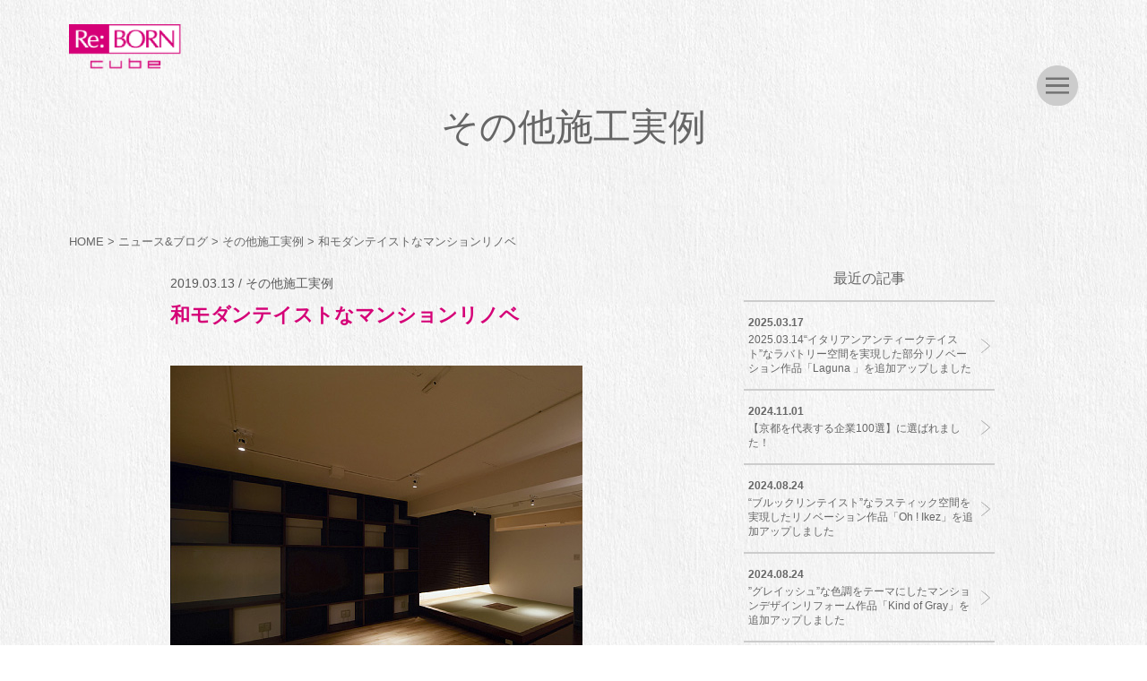

--- FILE ---
content_type: text/html; charset=UTF-8
request_url: https://reborn.cc/topics/otherworks/1232.html
body_size: 11690
content:
<!DOCTYPE HTML>
<html lang="ja">
<head>
<meta charset="UTF-8">
<meta name="format-detection" content="telephone=no">
<!--start 20240205 変更 ディスクリプションの設定-->
<!--start 20240819 変更 TOPページ・マンションリノベ―ションページのみ非表示-->
<meta name="description" content="年月と共により味わいが深まるような空間に、スタイリッシュさやヴィンテージ感などをプラスアルファすることで、世界でたったひとつの住まいづくりのお手伝いをいたします。">
<!--end 20240819 変更 TOPページ・マンションリノベ―ションページのみ非表示-->
<!--end 20240205 変更 ディスクリプションの設定-->
<meta name="keywords" content="リノベーション,スタイリッシュ,ヴィンテージ,トータルコーディネート,賃貸,リノベ">

<!-- 20240611 サムネイルの設定 start -->
<meta name="thumbnail" content="https://reborn.cc/cms/wp-content/uploads/2022/09/photo_01_ichimatsu.png" />
<!-- 20240611 サムネイルの設定 end -->
 
<link rel="shortcut icon" href="/favicon.ico" type="image/vnd.microsoft.icon" />
<link rel="apple-touch-icon-precomposed" href="https://reborn.cc/cms/wp-content/themes/ReBORN/img/common/apple-touch-icon-precomposed.png" />

<title>和モダンテイストなマンションリノベ | 京都市の中古フルリノベーションはRe:BORN cube（リボーンキューブ）</title>

<link href="https://reborn.cc/cms/wp-content/themes/ReBORN/style.css?2025" rel="stylesheet" type="text/css">
<link href="https://reborn.cc/cms/wp-content/themes/ReBORN/other.css?2019" rel="stylesheet" type="text/css">
<script src="https://reborn.cc/cms/wp-content/themes/ReBORN/js/jquery.js"></script>
<script src="https://reborn.cc/cms/wp-content/themes/ReBORN/js/smooth-scrollbar.js"></script>
<script src="https://reborn.cc/cms/wp-content/themes/ReBORN/js/common.js"></script>
<script src="https://reborn.cc/cms/wp-content/themes/ReBORN/js/jquery.matchHeight.js"></script>
<script>
	$(function(){
		$('#conts p').each(function() {
			$(this).find('img').parent().addClass('photo');
		});
	})
</script>
<!--[if lt IE 9]>
<script src="https://reborn.cc/cms/wp-content/themes/ReBORN/js/html5.js"></script>
<![endif]-->

<!-- 20250624 -->
<!-- 20250624 -->


<!-- All in One SEO Pack 2.12 by Michael Torbert of Semper Fi Web Design[887,952] -->
<link rel="canonical" href="https://reborn.cc/topics/otherworks/1232.html" />
<meta property="og:title" content="和モダンテイストなマンションリノベ | 京都市の中古フルリノベーションはRe:BORN cube（リボーンキューブ）" />
<meta property="og:type" content="article" />
<meta property="og:url" content="https://reborn.cc/topics/otherworks/1232.html" />
<meta property="og:image" content="https://reborn.cc/cms/wp-content/themes/ReBORN/img/common/ogp.png" />
<meta property="og:site_name" content="京都のリノベーション会社 Re:BORN cube（リボーンキューブ）欠点を個性に古さを味わいにする" />
<meta property="og:description" content="今回も前作同様「 中古購入 × リノベーション 」をご依頼頂き、物件のご紹介からリノベーションまでの全てを弊社でお手伝いさせて頂きました。 今回の物件は、五重の塔で有名な「 東寺さん 」に程近い、近鉄東寺駅より徒歩　2分（ 地下鉄九条駅徒歩8分 ）の立地に建つ、比較的規模の大きな、この地区で人気の分譲マンションです。 また、リノベーションの完成とほぼ同時期にオープンした、京都市内最大規模のイオンモールショッピングセンターへ徒歩5分（ ダイエーグルメシティへも徒歩1分 ）と、日常の生活利便性も非常に高い好立地です。 築年数は30年あまりとそこそこ経っておりましたが、管理状態が良く建物本体や共用部なども含めた全体に手入れも行き届いた、とても明るい雰囲気のマンションでした。 専有面積は64m2弱と、ごく平均的なファミリータイプの広さではありましたが、1階住戸のためプラス20m2（ 12帖大 ）の南向の&quot; 専用庭 &quot;が付いていました。 このお部屋をお決め頂くまでにも数件の物件をご覧頂いておりましたが、マンション全体の雰囲気や立地・価格などの点に加え、この広い専用庭を気に入って頂いたことが決定打になりました。 とは言いましても、現地内覧に行った際のお部屋の状態は、上のビフォー写真の通り、30年間恐らくほぼ手入れをされていない状態で、さらに売主さんがまだ居住中であったため、家財等であふれており、正直あまりじっくりとご覧頂ける様な状況ではありませんでした。 気に入って頂いたポイントだと前述した専用庭の方も、内覧の時点では落ち葉だらけのジメジメした雰囲気でしたので、普通に見ればただの&quot; ウラの物干し場 &quot;と言うくらいにしか見えませんでした。 しかし、あくまでもリノベーションを前提に、それに適した&quot; ハコ &quot;として物件をご覧頂いておりましたので、そのただの&quot; ウラの物干し場 &quot;も、キチンと手入れさえすれば、南からの陽が降り注ぐ明るくて気持ちのいいウッドデッキになるだろうなぁ・・・と言うことで互いのイメージが一致しました。 この様に、現状に関わらずリノベーション後の快適な暮らしをイメージして頂けたことが、その場での即決につながりました。 " />
<meta property="article:published_time" content="2019-03-13T08:01:09Z" />
<meta property="article:modified_time" content="2019-03-13T08:01:09Z" />
<meta name="twitter:card" content="summary" />
<meta name="twitter:title" content="和モダンテイストなマンションリノベ | 京都市の中古フルリノベーションはRe:BORN cube（リボーンキューブ）" />
<meta name="twitter:description" content="今回も前作同様「 中古購入 × リノベーション 」をご依頼頂き、物件のご紹介からリノベーションまでの全てを弊社でお手伝いさせて頂きました。 今回の物件は、五重の塔で有名な「 東寺さん 」に程近い、近鉄東寺駅より徒歩　2分（ 地下鉄九条駅徒歩8分 ）の立地に建つ、比較的規模の大きな、この地区で人気の分譲マンションです。 また、リノベーションの完成とほぼ同時期にオープンした、京都市内最大規模のイオンモールショッピングセンターへ徒歩5分（ ダイエーグルメシティへも徒歩1分 ）と、日常の生活利便性も非常に高い好立地です。 築年数は30年あまりとそこそこ経っておりましたが、管理状態が良く建物本体や共用部なども含めた全体に手入れも行き届いた、とても明るい雰囲気のマンションでした。 専有面積は64m2弱と、ごく平均的なファミリータイプの広さではありましたが、1階住戸のためプラス20m2（ 12帖大 ）の南向の&quot; 専用庭 &quot;が付いていました。 このお部屋をお決め頂くまでにも数件の物件をご覧頂いておりましたが、マンション全体の雰囲気や立地・価格などの点に加え、この広い専用庭を気に入って頂いたことが決定打になりました。 とは言いましても、現地内覧に行った際のお部屋の状態は、上のビフォー写真の通り、30年間恐らくほぼ手入れをされていない状態で、さらに売主さんがまだ居住中であったため、家財等であふれており、正直あまりじっくりとご覧頂ける様な状況ではありませんでした。 気に入って頂いたポイントだと前述した専用庭の方も、内覧の時点では落ち葉だらけのジメジメした雰囲気でしたので、普通に見ればただの&quot; ウラの物干し場 &quot;と言うくらいにしか見えませんでした。 しかし、あくまでもリノベーションを前提に、それに適した&quot; ハコ &quot;として物件をご覧頂いておりましたので、そのただの&quot; ウラの物干し場 &quot;も、キチンと手入れさえすれば、南からの陽が降り注ぐ明るくて気持ちのいいウッドデッキになるだろうなぁ・・・と言うことで互いのイメージが一致しました。 この様に、現状に関わらずリノベーション後の快適な暮らしをイメージして頂けたことが、その場での即決につながりました。 " />
<meta name="twitter:image" content="https://reborn.cc/cms/wp-content/themes/ReBORN/img/common/ogp.png" />
<meta itemprop="image" content="https://reborn.cc/cms/wp-content/themes/ReBORN/img/common/ogp.png" />
<!-- /all in one seo pack -->
<link rel='dns-prefetch' href='//s.w.org' />
<link rel="alternate" type="application/rss+xml" title="京都市の中古フルリノベーションはRe:BORN cube（リボーンキューブ） &raquo; 和モダンテイストなマンションリノベ のコメントのフィード" href="https://reborn.cc/topics/otherworks/1232.html/feed" />
		<script type="text/javascript">
			window._wpemojiSettings = {"baseUrl":"https:\/\/s.w.org\/images\/core\/emoji\/11.2.0\/72x72\/","ext":".png","svgUrl":"https:\/\/s.w.org\/images\/core\/emoji\/11.2.0\/svg\/","svgExt":".svg","source":{"concatemoji":"https:\/\/reborn.cc\/cms\/wp-includes\/js\/wp-emoji-release.min.js?ver=5.1.19"}};
			!function(e,a,t){var n,r,o,i=a.createElement("canvas"),p=i.getContext&&i.getContext("2d");function s(e,t){var a=String.fromCharCode;p.clearRect(0,0,i.width,i.height),p.fillText(a.apply(this,e),0,0);e=i.toDataURL();return p.clearRect(0,0,i.width,i.height),p.fillText(a.apply(this,t),0,0),e===i.toDataURL()}function c(e){var t=a.createElement("script");t.src=e,t.defer=t.type="text/javascript",a.getElementsByTagName("head")[0].appendChild(t)}for(o=Array("flag","emoji"),t.supports={everything:!0,everythingExceptFlag:!0},r=0;r<o.length;r++)t.supports[o[r]]=function(e){if(!p||!p.fillText)return!1;switch(p.textBaseline="top",p.font="600 32px Arial",e){case"flag":return s([55356,56826,55356,56819],[55356,56826,8203,55356,56819])?!1:!s([55356,57332,56128,56423,56128,56418,56128,56421,56128,56430,56128,56423,56128,56447],[55356,57332,8203,56128,56423,8203,56128,56418,8203,56128,56421,8203,56128,56430,8203,56128,56423,8203,56128,56447]);case"emoji":return!s([55358,56760,9792,65039],[55358,56760,8203,9792,65039])}return!1}(o[r]),t.supports.everything=t.supports.everything&&t.supports[o[r]],"flag"!==o[r]&&(t.supports.everythingExceptFlag=t.supports.everythingExceptFlag&&t.supports[o[r]]);t.supports.everythingExceptFlag=t.supports.everythingExceptFlag&&!t.supports.flag,t.DOMReady=!1,t.readyCallback=function(){t.DOMReady=!0},t.supports.everything||(n=function(){t.readyCallback()},a.addEventListener?(a.addEventListener("DOMContentLoaded",n,!1),e.addEventListener("load",n,!1)):(e.attachEvent("onload",n),a.attachEvent("onreadystatechange",function(){"complete"===a.readyState&&t.readyCallback()})),(n=t.source||{}).concatemoji?c(n.concatemoji):n.wpemoji&&n.twemoji&&(c(n.twemoji),c(n.wpemoji)))}(window,document,window._wpemojiSettings);
		</script>
		<style type="text/css">
img.wp-smiley,
img.emoji {
	display: inline !important;
	border: none !important;
	box-shadow: none !important;
	height: 1em !important;
	width: 1em !important;
	margin: 0 .07em !important;
	vertical-align: -0.1em !important;
	background: none !important;
	padding: 0 !important;
}
</style>
	<link rel='stylesheet' id='wp-block-library-css'  href='https://reborn.cc/cms/wp-includes/css/dist/block-library/style.min.css?ver=5.1.19' type='text/css' media='all' />
<link rel='stylesheet' id='contact-form-7-css'  href='https://reborn.cc/cms/wp-content/plugins/contact-form-7/includes/css/styles.css?ver=5.1.1' type='text/css' media='all' />
<script type='text/javascript' src='https://reborn.cc/cms/wp-includes/js/jquery/jquery.js?ver=1.12.4'></script>
<script type='text/javascript' src='https://reborn.cc/cms/wp-includes/js/jquery/jquery-migrate.min.js?ver=1.4.1'></script>
<link rel='https://api.w.org/' href='https://reborn.cc/wp-json/' />
<link rel="EditURI" type="application/rsd+xml" title="RSD" href="https://reborn.cc/cms/xmlrpc.php?rsd" />
<link rel="wlwmanifest" type="application/wlwmanifest+xml" href="https://reborn.cc/cms/wp-includes/wlwmanifest.xml" /> 
<link rel='prev' title='ミッドセンチュリーテイストなマンションリノベ' href='https://reborn.cc/topics/otherworks/1220.html' />
<link rel='next' title='こだわりが詰まった東欧テイストのリノベーション空間' href='https://reborn.cc/topics/otherworks/1244.html' />
<meta name="generator" content="WordPress 5.1.19" />
<link rel='shortlink' href='https://reborn.cc/?p=1232' />
<link rel="alternate" type="application/json+oembed" href="https://reborn.cc/wp-json/oembed/1.0/embed?url=https%3A%2F%2Freborn.cc%2Ftopics%2Fotherworks%2F1232.html" />
<link rel="alternate" type="text/xml+oembed" href="https://reborn.cc/wp-json/oembed/1.0/embed?url=https%3A%2F%2Freborn.cc%2Ftopics%2Fotherworks%2F1232.html&#038;format=xml" />
<!-- Google Tag Manager -->
<script>(function(w,d,s,l,i){w[l]=w[l]||[];w[l].push({'gtm.start':
new Date().getTime(),event:'gtm.js'});var f=d.getElementsByTagName(s)[0],
j=d.createElement(s),dl=l!='dataLayer'?'&l='+l:'';j.async=true;j.src=
'https://www.googletagmanager.com/gtm.js?id='+i+dl;f.parentNode.insertBefore(j,f);
})(window,document,'script','dataLayer','GTM-MR8CWJ9');</script>
<!-- End Google Tag Manager -->
<script type="application/ld+json">
{
"@context" : "http://schema.org",
"@type" : "WebSite",
"name" : "Re:BORN cube（リボーンキューブ）",
"url" : "https://reborn.cc/"
}
</script>

<!-- 20250226 ナビゲーション構造化の設定 -->
<script type="application/ld+json">
{
"@context": "https://schema.org",
"@type": "SiteNavigationElement",
"hasPart": [
{
"@type": "WebPage","name": "HOME",
"url": "https://reborn.cc/"
},{
"@type": "WebPage","name": "コンセプト",
"url": "https://reborn.cc/concept"
},{
"@type": "WebPage","name": "持家リノベーションの場合のプロセス",
"url": "https://reborn.cc/flow"
},{
"@type": "WebPage","name": "中古購入×リノベーションの場合のプロセス",
"url": "https://reborn.cc/flow#flow-02"
},{
"@type": "WebPage","name": "マンションリノベーション",
"url": "https://reborn.cc/renovation"
},{
"@type": "WebPage","name": "リノベーション物件",
"url": "https://reborn.cc/workscat/sale"
},{
"@type": "WebPage","name": "中古マンション買取",
"url": "https://reborn.cc/buying"
},{
"@type": "WebPage","name": "費用",
"url": "https://reborn.cc/cost"
},{
"@type": "WebPage","name": "施工事例(Works)",
"url": "https://reborn.cc/works"
},{
"@type": "WebPage","name": "その他施工実例",
"url": "https://reborn.cc/topics/otherworks"
},{
"@type": "WebPage","name": "ビフォーアフター",
"url": "https://reborn.cc/topics/before-after"
},{
"@type": "WebPage","name": "オーナーの声",
"url": "https://reborn.cc/topics/voice"
},{
"@type": "WebPage","name": "ニュース",
"url": "https://reborn.cc/topics"
},{
"@type": "WebPage","name": "現場リポート",
"url": "https://reborn.cc/topics/report"
},{
"@type": "WebPage","name": "会社概要",
"url": "https://reborn.cc/profile"
},{
"@type": "WebPage","name": "資料請求・お問い合わせ",
"url": "https://reborn.cc/contact"
}
]
}
</script>
<!-- //20250226 ナビゲーション構造化の設定 -->
</head>
<body>
<!-- Google Tag Manager (noscript) -->
<noscript><iframe src="https://www.googletagmanager.com/ns.html?id=GTM-MR8CWJ9"
height="0" width="0" style="display:none;visibility:hidden"></iframe></noscript>
<!-- End Google Tag Manager (noscript) -->
<div id="container">
		<header id="gHeader">
			<div class="hBox clearfix">
			<!-- 20240318 変更 見出しタグ<h1>の設定 -->
			<div><a href="https://reborn.cc"><img src="https://reborn.cc/cms/wp-content/themes/ReBORN/img/common/logo.png" alt="" class="head-logo"></a></div>
			<!-- // 20240318 変更 見出しタグ<h1>の設定 -->
				<div class="menu"><a href="#"><img src="https://reborn.cc/cms/wp-content/themes/ReBORN/img/common/menu.png" alt=""></a></div>
			</div>
			<div class="menuBox">
				<div class="cover"></div>
					<div id="my-scrollbar">
						<div class="subBox">
							<ul class="navi">
								
								<li><a href="https://reborn.cc/concept">コンセプト</a></li>
								<li><a href="https://reborn.cc/flow">持家リノベーションの場合の<br class="sp" />プロセス</a></li>
								<li><a href="https://reborn.cc/flow/#flow-02">中古購入×リノベーションの場合の<br class="sp" />プロセス</a></li>

								<!-- 20240501 対象ページへのリンク設定 -->
								<li><a href="https://reborn.cc/renovation/">マンションリノベーション</a></li>
								<li><a href="https://reborn.cc/workscat/sale">リノベーション物件</a></li>
								<!-- 20240501 対象ページへのリンク設定 -->

								<!-- 20240318 追加 リンク -->
								<li><a href="https://reborn.cc/buying">中古マンション買取</a></li>
								<!-- //20240318 追加 リンク -->
								<li><a href="https://reborn.cc/cost">費用</a></li>
								<!-- 20240318 修正 リンクテキスト -->
								<li><a href="https://reborn.cc/works">施工事例（Works）</a></li>
								<!-- //20240318 修正 リンクテキスト -->
								<li><a href="https://reborn.cc/topics/otherworks">その他施工実例</a></li>
								<li><a href="https://reborn.cc/topics/before-after">ビフォーアフター</a></li>
								<li><a href="https://reborn.cc/topics/voice">オーナーの声</a></li>
								<li><a href="https://reborn.cc/topics/">ニュース</a></li>
								<li><a href="https://reborn.cc/topics/report">現場リポート</a></li>
								<li><a href="https://reborn.cc/profile">会社概要</a></li>
								<!-- 20240318 修正 リンクテキスト -->
								<li><a href="https://reborn.cc/contact">資料請求・お問い合わせ</a></li>
								<!-- //20240318 修正 リンクテキスト -->
							</ul>
							<ul class="snsList clearfix">
								<li><a href="https://www.facebook.com/reborncube/" target="_blank"><img src="https://reborn.cc/cms/wp-content/themes/ReBORN/img/common/sns01.png" alt="Facebook"></a></li>
								<li><a href="https://www.instagram.com/reborncube/" target="_blank"><img src="https://reborn.cc/cms/wp-content/themes/ReBORN/img/common/sns02.png" alt="Instagram"></a></li>
								<li><a href="https://twitter.com/reborncube2009" target="_blank"><img src="https://reborn.cc/cms/wp-content/themes/ReBORN/img/common/sns03.png?2023" alt="Twitter"></a></li>
								<li><a href="https://line.me/R/ti/p/%40lyk1050b" target="_blank"><img src="https://reborn.cc/cms/wp-content/themes/ReBORN/img/common/sns04.png" alt="LINE"></a></li>
							</ul>
						</div>
					</div>
				</div>
		</header>
		
<section id="main">
	<div class="newsDetail">
		<h2 class="headLine01">
        その他施工実例        </h2>
		<!-- 20240205 追加 パンくずリストの設定 -->
		<div class="breadcrumbs" typeof="BreadcrumbList" vocab="https://schema.org/">
			<div>
				<!-- Breadcrumb NavXT 7.2.0 -->
<span property="itemListElement" typeof="ListItem"><a property="item" typeof="WebPage" title="京都市の中古フルリノベーションはRe:BORN cube（リボーンキューブ）へ移動する" href="https://reborn.cc" class="home" ><span property="name">HOME</span></a><meta property="position" content="1"></span> &gt; <span property="itemListElement" typeof="ListItem"><a property="item" typeof="WebPage" title="Go to the ニュース&amp;ブログ カテゴリー archives." href="https://reborn.cc/./topics" class="taxonomy category" ><span property="name">ニュース&amp;ブログ</span></a><meta property="position" content="2"></span> &gt; <span property="itemListElement" typeof="ListItem"><a property="item" typeof="WebPage" title="Go to the その他施工実例 カテゴリー archives." href="https://reborn.cc/./topics/otherworks" class="taxonomy category" ><span property="name">その他施工実例</span></a><meta property="position" content="3"></span> &gt; <span property="itemListElement" typeof="ListItem"><span property="name" class="post post-post current-item">和モダンテイストなマンションリノベ</span><meta property="url" content="https://reborn.cc/topics/otherworks/1232.html"><meta property="position" content="4"></span>			</div>
		</div>
		<!-- // 20240205 追加 パンくずリストの設定 -->
		<div class="content clearfix">
			<div id="conts">
								<div class="txtBox">
					<h3><span>2019.03.13 / その他施工実例</span><a href="https://reborn.cc/topics/otherworks/1232.html">和モダンテイストなマンションリノベ</a></h3>
					<p><img class="alignnone size-full wp-image-1242" src="//reborn.cc/cms/wp-content/uploads/2019/03/PAX1.jpg" alt="" width="460" height="460" srcset="https://reborn.cc/cms/wp-content/uploads/2019/03/PAX1.jpg 460w, https://reborn.cc/cms/wp-content/uploads/2019/03/PAX1-150x150.jpg 150w, https://reborn.cc/cms/wp-content/uploads/2019/03/PAX1-300x300.jpg 300w" sizes="(max-width: 460px) 100vw, 460px" /> <img class="alignnone size-full wp-image-1241" src="//reborn.cc/cms/wp-content/uploads/2019/03/PAX2.jpg" alt="" width="460" height="460" srcset="https://reborn.cc/cms/wp-content/uploads/2019/03/PAX2.jpg 460w, https://reborn.cc/cms/wp-content/uploads/2019/03/PAX2-150x150.jpg 150w, https://reborn.cc/cms/wp-content/uploads/2019/03/PAX2-300x300.jpg 300w" sizes="(max-width: 460px) 100vw, 460px" /> <img class="alignnone size-full wp-image-1240" src="//reborn.cc/cms/wp-content/uploads/2019/03/PAX3.jpg" alt="" width="460" height="460" srcset="https://reborn.cc/cms/wp-content/uploads/2019/03/PAX3.jpg 460w, https://reborn.cc/cms/wp-content/uploads/2019/03/PAX3-150x150.jpg 150w, https://reborn.cc/cms/wp-content/uploads/2019/03/PAX3-300x300.jpg 300w" sizes="(max-width: 460px) 100vw, 460px" /> <img class="alignnone size-full wp-image-1239" src="//reborn.cc/cms/wp-content/uploads/2019/03/PAX4.jpg" alt="" width="460" height="460" srcset="https://reborn.cc/cms/wp-content/uploads/2019/03/PAX4.jpg 460w, https://reborn.cc/cms/wp-content/uploads/2019/03/PAX4-150x150.jpg 150w, https://reborn.cc/cms/wp-content/uploads/2019/03/PAX4-300x300.jpg 300w" sizes="(max-width: 460px) 100vw, 460px" /> <img class="alignnone size-full wp-image-1238" src="//reborn.cc/cms/wp-content/uploads/2019/03/PAX5.jpg" alt="" width="460" height="460" srcset="https://reborn.cc/cms/wp-content/uploads/2019/03/PAX5.jpg 460w, https://reborn.cc/cms/wp-content/uploads/2019/03/PAX5-150x150.jpg 150w, https://reborn.cc/cms/wp-content/uploads/2019/03/PAX5-300x300.jpg 300w" sizes="(max-width: 460px) 100vw, 460px" /> <img class="alignnone size-full wp-image-1237" src="//reborn.cc/cms/wp-content/uploads/2019/03/PAX6.jpg" alt="" width="460" height="460" srcset="https://reborn.cc/cms/wp-content/uploads/2019/03/PAX6.jpg 460w, https://reborn.cc/cms/wp-content/uploads/2019/03/PAX6-150x150.jpg 150w, https://reborn.cc/cms/wp-content/uploads/2019/03/PAX6-300x300.jpg 300w" sizes="(max-width: 460px) 100vw, 460px" /> <img class="alignnone size-full wp-image-1236" src="//reborn.cc/cms/wp-content/uploads/2019/03/PAX7.jpg" alt="" width="460" height="460" srcset="https://reborn.cc/cms/wp-content/uploads/2019/03/PAX7.jpg 460w, https://reborn.cc/cms/wp-content/uploads/2019/03/PAX7-150x150.jpg 150w, https://reborn.cc/cms/wp-content/uploads/2019/03/PAX7-300x300.jpg 300w" sizes="(max-width: 460px) 100vw, 460px" /> <img class="alignnone size-full wp-image-1235" src="//reborn.cc/cms/wp-content/uploads/2019/03/PAX8.jpg" alt="" width="460" height="460" srcset="https://reborn.cc/cms/wp-content/uploads/2019/03/PAX8.jpg 460w, https://reborn.cc/cms/wp-content/uploads/2019/03/PAX8-150x150.jpg 150w, https://reborn.cc/cms/wp-content/uploads/2019/03/PAX8-300x300.jpg 300w" sizes="(max-width: 460px) 100vw, 460px" /> <img class="alignnone size-full wp-image-1234" src="//reborn.cc/cms/wp-content/uploads/2019/03/PAX9.jpg" alt="" width="460" height="460" srcset="https://reborn.cc/cms/wp-content/uploads/2019/03/PAX9.jpg 460w, https://reborn.cc/cms/wp-content/uploads/2019/03/PAX9-150x150.jpg 150w, https://reborn.cc/cms/wp-content/uploads/2019/03/PAX9-300x300.jpg 300w" sizes="(max-width: 460px) 100vw, 460px" /> <img class="alignnone size-full wp-image-1233" src="//reborn.cc/cms/wp-content/uploads/2019/03/PAX10.jpg" alt="" width="460" height="460" srcset="https://reborn.cc/cms/wp-content/uploads/2019/03/PAX10.jpg 460w, https://reborn.cc/cms/wp-content/uploads/2019/03/PAX10-150x150.jpg 150w, https://reborn.cc/cms/wp-content/uploads/2019/03/PAX10-300x300.jpg 300w" sizes="(max-width: 460px) 100vw, 460px" /></p>
<p class="paddindT80">今回も前作同様「 中古購入 × リノベーション 」をご依頼頂き、物件のご紹介からリノベーションまでの全てを弊社でお手伝いさせて頂きました。</p>
<p>&nbsp;</p>
<p class="paddindT80">今回の物件は、五重の塔で有名な「 東寺さん 」に程近い、近鉄東寺駅より徒歩　2分（ 地下鉄九条駅徒歩8分 ）の立地に建つ、比較的規模の大きな、この地区で人気の分譲マンションです。</p>
<p>&nbsp;</p>
<p class="paddindT80">また、リノベーションの完成とほぼ同時期にオープンした、京都市内最大規模のイオンモールショッピングセンターへ徒歩5分（ ダイエーグルメシティへも徒歩1分 ）と、日常の生活利便性も非常に高い好立地です。</p>
<p>&nbsp;</p>
<p class="paddindT80">築年数は30年あまりとそこそこ経っておりましたが、管理状態が良く建物本体や共用部なども含めた全体に手入れも行き届いた、とても明るい雰囲気のマンションでした。</p>
<p>&nbsp;</p>
<p class="paddindT80">専有面積は64m2弱と、ごく平均的なファミリータイプの広さではありましたが、1階住戸のためプラス20m2（ 12帖大 ）の南向の“ 専用庭 ”が付いていました。</p>
<p>&nbsp;</p>
<p class="paddindT80">このお部屋をお決め頂くまでにも数件の物件をご覧頂いておりましたが、マンション全体の雰囲気や立地・価格などの点に加え、この広い専用庭を気に入って頂いたことが決定打になりました。</p>
<p>&nbsp;</p>
<p class="paddindT80">とは言いましても、現地内覧に行った際のお部屋の状態は、上のビフォー写真の通り、30年間恐らくほぼ手入れをされていない状態で、さらに売主さんがまだ居住中であったため、家財等であふれており、正直あまりじっくりとご覧頂ける様な状況ではありませんでした。</p>
<p>&nbsp;</p>
<p class="paddindT80">気に入って頂いたポイントだと前述した専用庭の方も、内覧の時点では落ち葉だらけのジメジメした雰囲気でしたので、普通に見ればただの“ ウラの物干し場 ”と言うくらいにしか見えませんでした。</p>
<p>&nbsp;</p>
<p class="paddindT80">しかし、あくまでもリノベーションを前提に、それに適した“ ハコ ”として物件をご覧頂いておりましたので、そのただの“ ウラの物干し場 ”も、キチンと手入れさえすれば、南からの陽が降り注ぐ明るくて気持ちのいいウッドデッキになるだろうなぁ・・・と言うことで互いのイメージが一致しました。</p>
<p>&nbsp;</p>
<p class="paddindT80">この様に、現状に関わらずリノベーション後の快適な暮らしをイメージして頂けたことが、その場での即決につながりました。</p>
<p>&nbsp;</p>
<p class="paddindT80">リノベーションに際してのお客様からのご要望は、お手持ちの「 杉火鉢 」がしっくり馴染む様な“ 和の空間 ”をつくりたいとイメージしておられたことから、全体のデザインは“ 和モダン ”をテーマに、またゾーニング的には将来的に2LDKに変更ができる様な1LDKに、とのことでした。</p>
<p>&nbsp;</p>
<p class="paddindT80">以上のご要望を踏まえ、できるかぎりリビングを広くとった1LDKで、その一部に小上がりの和室（ タタミコーナー ）を配置させて頂くと言うプランをご提案させて頂きました。（ 前述の「 杉火鉢 」を埋め込んで“ 茶室風 ”にもお使い頂ける様にしました。 ）</p>
<p>&nbsp;</p>
<p class="paddindT80">さらに12帖大の専用庭もリビングとひとつながりのセカンドリビング空間としてお使い頂ける様にゾーニングさせて頂きました。</p>
<p>&nbsp;</p>
<p class="paddindT80">その他には、マンションにありがちな手狭な玄関ではなく、ベビーカーや自転車なども置ける様な広いスペースにしたいとのご要望でしたので、バスルームなどの水回りを大きく動かせないと言う制約をかわしながら、広い玄関スペースを確保させて頂きました。</p>
<p>&nbsp;</p>
<p class="paddindT80">さらに、将来的に個室を2室に増やして（ 2室に割って ）2LDKに変更された際でも、一方の部屋の方にも通風と自然採光がとれる様、リビング側との境の壁（ リビング側からみるとタタミコーナー上部の壁 ）の一部をくり抜いて、それらを確保できる様にしました。</p>
<p>&nbsp;</p>
<p class="paddindT80">この様にして、タタミコーナーを含めますと20帖近くの広さのリビングダイニングをもった1LDKの空間が誕生しました。（ 実際にはリビングとひとつながりに12帖大のウッドデッキがあるため30帖以上の広さを体感して頂けます。）</p>
<p>&nbsp;</p>
<p class="paddindT80">この開放感と気持ち良さは写真ではなかなかお伝えすることができないのが残念ですが、実際にそこに立ってみると、陽当たりのいいポカポカと暖かいデッキでお子さんが日向ぼっこをしながら遊ばれる姿が、まさに目の前に浮かんでくる様にイメージできます！（ 奥様はお子さんにプール遊びをさせてあげられると喜んで下さっていました。）</p>
<p>&nbsp;</p>
<p class="paddindT80">最後に、今回の作品名である「 PAX 」ですが、これはお客様がご自身で決められたもので“ 和み、くつろぎ、やすらぎ ”などを意味する言葉だそうです。（ パークスと発音するそうです。）まさにこのお部屋にピッタリのネーミングですね！</p>
<p>&nbsp;</p>
<p class="paddindT80">■物件概要／1980年1月新築（ 築後30年 ）・京都市南区西九条島町・区分所有マンション・個人住宅リノベーション・床面積63.80m2・専用庭約20m2・構造：RC造7階建</p>
<p>&nbsp;</p>
<p class="paddindT80">■主要各部仕上および素材／壁面および天井：スケルトンAEP塗装仕上（ 一部PBうえAEP塗装 ）・床仕上：無垢オーク材フローリング貼りオスモオイル塗布仕上・バスルーム：造付のうえ床200角タイル貼り仕上（バス、洗面、トイレワンルームタイプ ）・玄関：300角磁器タイル貼り仕上・建具、棚板等木部：シナOSCL塗装仕上・キッチン：300角磁器タイル貼りオリジナルカウンターキッチン（ 業務用キッチン、ハーマンビルトインコンロ使用 ）・その他：専用庭パイン材ウッドデッキオスモオイル塗布仕上、タタミコーナー杉火鉢埋め込み（ 施主支給品 ）、タタミコーナー収納部扉プリーツスクリーン使用</p>
<p>&nbsp;</p>
<p class="paddindT80">■リノベーション期間／約1.5ヶ月（解体工事期間含む）</p>
				</div>
							<ul class="linkList clearfix">
					<li><a href="https://reborn.cc/topics/otherworks/1220.html" rel="prev">&lt; Prev</a></li>
					<li><a href="https://reborn.cc/topics/otherworks/1244.html" rel="next">Next &gt;</a></li>
				</ul>
			</div>
			<div id="sideBar">
	<p class="sTtl">最近の記事</p>
	<ul class="sList">
			<li>
					<a href="https://reborn.cc/works/laguna" target="_blank"><span class="date">2025.03.17</span>2025.03.14“イタリアンアンティークテイスト”なラバトリー空間を実現した部分リノベーション作品「Laguna  」を追加アップしました</a>
					</li>
			<li>
					<a href="https://madeinlocal.jp/draft/company?id=rb8f89&draftKey=L0ji3A5-IH" target="_blank"><span class="date">2024.11.01</span>【京都を代表する企業100選】に選ばれました！</a>
					</li>
			<li>
					<a href="https://reborn.cc/works/oh！ikez" target="_blank"><span class="date">2024.08.24</span>&#8220;ブルックリンテイスト&#8221;なラスティック空間を実現したリノベーション作品「Oh ! Ikez」を追加アップしました</a>
					</li>
			<li>
					<a href="https://reborn.cc/works/kindofgray" target="_blank"><span class="date">2024.08.24</span>”グレイッシュ”な色調をテーマにしたマンションデザインリフォーム作品「Kind of  Gray」を追加アップしました</a>
					</li>
			<li>
					<a href="https://reborn.cc/works/function" target="_blank"><span class="date">2024.08.24</span>機能性にこだわったマンションデザインリフォーム作品「function」を追加アップしました</a>
					</li>
		</ul>
	<p class="sTtl">カテゴリ</p>
	<ul class="sList mb0">
			<li class="cat-item cat-item-3"><a href="https://reborn.cc/./topics/voice" title="オーナーの声">オーナーの声</a>
</li>
	<li class="cat-item cat-item-6"><a href="https://reborn.cc/./topics/otherworks" title="その他施工実例">その他施工実例</a>
</li>
	<li class="cat-item cat-item-4"><a href="https://reborn.cc/./topics/news" title="ニュース">ニュース</a>
</li>
	<li class="cat-item cat-item-5"><a href="https://reborn.cc/./topics/before-after" title="ビフォーアフター">ビフォーアフター</a>
</li>
	<li class="cat-item cat-item-11"><a href="https://reborn.cc/./topics/report" title="現場リポート">現場リポート</a>
</li>
	</ul>
</div>		</div>
	</div>
</section>
		<!-- 20250716 -->
	<footer id="gFooter" class="cmnFooter c">
	<!-- 20250716 -->
		<div class="pageTop"><a href="#gHeader"><img src="https://reborn.cc/cms/wp-content/themes/ReBORN/img/common/page_top.png" alt=""></a></div>
		<div class="fBox clearfix">
			<!-- 20250310 内部リンク -->  
			<ul class="fNavi-grp">
				<li class="fNavi-item"><a href="https://reborn.cc/">トップ</a></li>
				<li class="fNavi-item"><a href="https://reborn.cc/concept">コンセプト</a></li>
				<li class="fNavi-item"><a href="https://reborn.cc/flow">プロセス</a></li>
				<li class="fNavi-item"><a href="https://reborn.cc/renovation">マンションリノベーション</a></li>
				<li class="fNavi-item"><a href="https://reborn.cc/workscat/sale">リノベーション物件</a></li>
				<li class="fNavi-item"><a href="https://reborn.cc/buying">中古マンション買取</a></li>
				<li class="fNavi-item"><a href="https://reborn.cc/cost">費用</a></li>
				<li class="fNavi-item"><a href="https://reborn.cc/works">施工事例</a></li>
				<li class="fNavi-item"><a href="https://reborn.cc/topics/voice">オーナーの声</a></li>
				<li class="fNavi-item"><a href="https://reborn.cc/topics">ニュース</a></li>
				<li class="fNavi-item"><a href="https://reborn.cc/privacypolicy">プライバシーポリシー</a></li>
				<li class="fNavi-item"><a href="https://reborn.cc/contact">お問い合わせ</a></li>
				<!--start 20250407 追加 フッターメニューへの内部リンクの追加-->
                <li class="fNavi-item"><a href="https://reborn.cc/profile">会社概要</a></li>
				<!--end 20250407 追加 フッターメニューへの内部リンクの追加-->
                <li class="fNavi-item"></li>
                <li class="fNavi-item"></li>
			</ul> 
			<!-- //20250310 内部リンク -->  
			<div class="fLogo"><a href="https://reborn.cc">株式会社リボーンキューブ</a></div>
			<div class="fSec clearfix">
				<div class="lBox">

					<!-- 20240501 住所情報の改善 -->
					<p>〒604-0827<br>
						京都府京都市中京区高倉通二条下る瓦町555番地1西村良ビル4階
					<!-- 20240819 追加 営業時間 -->
					<br>
					営業時間：10:00～19:00<br>
					定休日：毎週水曜日と第2、第4火曜日
					<!-- //20240819 追加 営業時間 -->
					</p>
					<script type="application/ld+json">
						{
							"@context": "http://schema.org",
							"@type": "Corporation",
							"name": "株式会社リボーンキューブ",
							"address": {
								"@type": "PostalAddress",
								"postalCode": "6040827",
								"addressRegion": "京都府",
								"addressLocality": "京都市中京区",
								"streetAddress": "高倉通二条下る瓦町555番地1西村良ビル4階"
							},
							"telephone": "+81120457885",
							"URL": "https://reborn.cc/"
						}
					</script>
					<!-- 20240501 住所情報の改善 -->

					<!-- 20250521 -->
					<p>【資格】<br>宅地建物取引士、一級建築施工管理技士</p>
					<!-- 20250521 -->

					<!-- 20240515 対応エリア追加 -->
                    <div class="fServiceArea clearfix">
                        <p>【対応エリア】</p>
                        <ul class="areaList">
                            <li>(京都市) 北区、左京区、上京区、中京区、下京区、東山区、右京区、西京区、南区、伏見区、山科区</li>
                            <li>(京都府) 宇治市、城陽市、京田辺市、久御山町、八幡市、向日市、長岡京市、大山崎町、亀岡市</li>
                            <li>(滋賀県) 大津市、草津市、守山市</li>
                            <li>(大阪市) 大阪市内</li>
                            <li>(大阪府) 島本町、枚方市、高槻市</li>
                            <li>(兵庫県) 神戸市内</li>
                        </ul>
                    </div>
                    <!-- //20240515 対応エリア追加 -->

				</div>
				<div class="rBox">

					<!-- 20250716 -->
                    <div class="footer__goole_map">
						<iframe src="https://www.google.com/maps/embed?pb=!1m18!1m12!1m3!1d1943.0292812316263!2d135.76070423223848!3d35.01239425878668!2m3!1f0!2f0!3f0!3m2!1i1024!2i768!4f13.1!3m3!1m2!1s0x6001088e64964cf9%3A0x499968751d1f730b!2z44Oq44Oc44O844Oz44Kt44Ol44O844OW!5e0!3m2!1sja!2sjp!4v1750761917263!5m2!1sja!2sjp" width="300" height="230" style="border:0;" allowfullscreen="" loading="lazy" referrerpolicy="no-referrer-when-downgrade"></iframe>
                    </div>
					<!-- 20250716 -->

					<p class="ttl">CONTACT US</p>
					<ul class="clearfix">
						<li class="tel"><a href="tel:0120457885"><img src="https://reborn.cc/cms/wp-content/themes/ReBORN/img/common/icon02.png" alt="">0120-45-7885</a></li>
						<li class="mail"><a href="https://reborn.cc/contact/"><img src="https://reborn.cc/cms/wp-content/themes/ReBORN/img/common/icon04.png" alt="">info@reborn.cc</a></li>
					</ul>
				</div>
				<!-- バナー画像の追加 -->
				<div class="rBox">
					<!-- バナー画像の追加 -->
					<div class="footer-banner-image">
						<a href="https://madeinlocal.jp/draft/company?id=rb8f89&draftKey=L0ji3A5-IH" target="_blank" style="display: block; width: 100%; text-align: center;">
							<img src="https://reborn.cc/cms/wp-content/themes/ReBORN/img/index/horizontal.png" alt="企業100選" width="300" height="84" />
						</a>
					</div>
				</div>

				<!-- 20250716 -->
				<ul class="cmnSnsList snsList clearfix">
				<!-- 20250716 -->
					<li><a href="https://www.facebook.com/reborncube/" target="_blank"><img src="https://reborn.cc/cms/wp-content/themes/ReBORN/img/common/sns01.png" alt="Facebook"></a></li>
					<li><a href="https://www.instagram.com/reborncube/" target="_blank"><img src="https://reborn.cc/cms/wp-content/themes/ReBORN/img/common/sns02.png" alt="Instagram"></a></li>
					<li><a href="https://twitter.com/reborncube2009" target="_blank"><img src="https://reborn.cc/cms/wp-content/themes/ReBORN/img/common/sns03.png?2023" alt="Twitter"></a></li>
					<li><a href="https://line.me/R/ti/p/%40lyk1050b" target="_blank"><img src="https://reborn.cc/cms/wp-content/themes/ReBORN/img/common/sns04.png" alt="LINE"></a></li>
				</ul>
				<!-- 20240724:認定許可番号の情報 -->
				<p class="copyright">宅地建物取引業免許番号　京都府知事（3）12904号</p>
				<!-- //20240724:認定許可番号の情報 -->
				<p class="copyright">COPYRIGHT &copy; <a href="https://reborn.cc">京都市の中古フルリノベーションはRe:BORN cube.</a></p>
			</div>
			<div id="fix_btn" class="h">
				<!-- 20240819 追加 ページTOPへ戻るボタン -->
				<a href="#gHeader">
					<div class="backto_top_btn"></div>
				</a>
   				<!-- //20240819 追加 ページTOPへ戻るボタン -->
				<ul class="pc">
					<li><a href="https://reborn.cc/contact/"><img src="https://reborn.cc/cms/wp-content/themes/ReBORN/img/common/btn_fix_01.png" alt=""></a></li>
					<li><a href="https://line.me/R/ti/p/%40lyk1050b" target="_blank"><img src="https://reborn.cc/cms/wp-content/themes/ReBORN/img/common/btn_fix_02.png" alt=""></a></li>
					<li><img src="https://reborn.cc/cms/wp-content/themes/ReBORN/img/common/btn_fix_03.png" alt=""></li>
				</ul>
				<div class="sp">
					<a href="https://reborn.cc/contact/"><img src="https://reborn.cc/cms/wp-content/themes/ReBORN/img/common/btn_fix_01_sp_s.png?2021" alt="" width="187" height="55"></a>
					<a href="https://line.me/R/ti/p/%40lyk1050b" target="_blank"><img src="https://reborn.cc/cms/wp-content/themes/ReBORN/img/common/btn_fix_02_sp_s.png?2021" alt="" width="187" height="55"></a>
					<div>
						<img src="https://reborn.cc/cms/wp-content/themes/ReBORN/img/common/btn_fix_03_sp.png" alt="" width="375" height="20">
					</div>
				</div>
			</div>
			<script>
				$(function(){
					$(window).scroll(function(){
						if($(this).scrollTop() > 100) {
							$("#fix_btn").removeClass('h');
						} else {
							$("#fix_btn").addClass('h');
						}
					})
				})
			</script>
	</footer>
	</div>
<script type='text/javascript'>
/* <![CDATA[ */
var wpcf7 = {"apiSettings":{"root":"https:\/\/reborn.cc\/wp-json\/contact-form-7\/v1","namespace":"contact-form-7\/v1"}};
/* ]]> */
</script>
<script type='text/javascript' src='https://reborn.cc/cms/wp-content/plugins/contact-form-7/includes/js/scripts.js?ver=5.1.1'></script>
<script type='text/javascript' src='https://reborn.cc/cms/wp-includes/js/wp-embed.min.js?ver=5.1.19'></script>
</body>
</html>

--- FILE ---
content_type: text/css
request_url: https://reborn.cc/cms/wp-content/themes/ReBORN/style.css?2025
body_size: 13119
content:
@charset "utf-8";
/*------------------------------------------------------------
Theme Name: ReBORN
Theme URI: null
Description: Description
Author:
Version: 1.0
------------------------------------------------------------*/
html, body, div, span, applet, object, iframe,
h1, h2, h3, h4, h5, h6, p, blockquote, pre,
a, abbr, acronym, address, big, cite, code,
del, dfn, em, font, img, ins, kbd, q, s, samp,
small, strike, strong, sub, sup, tt, var,
b, u, i, center,
dl, dt, dd, ol, ul, li,
fieldset, form, label, legend,
table, caption, tbody, tfoot, thead, tr, th, td {
	margin: 0;
	padding: 0;
	background: transparent;
	border: 0;
	outline: 0;

	font-size: 1em;
}

body {
	font-size: 62.5%;
}

body,
table,
input, textarea, select, option {
	font-family: "ヒラギノ角ゴ Pro W3","Hiragino Kaku Gothic Pro","メイリオ",Meiryo,Osaka,"ＭＳ Ｐゴシック","MS PGothic",sans-serif;
}

article, aside, canvas, details, figcaption, figure,
footer, header, hgroup, menu, nav, section, summary {
	display: block;
}

ol, ul {
	list-style: none;
}

blockquote, q {
	quotes: none;
}

:focus {
	outline: 0;
}

ins {
	text-decoration: none;
}

del {
	text-decoration: line-through;
}

img {
	vertical-align: top;
}

a,
a:link {
	color: #666;
	text-decoration: none;
}

a:visited {
	color: #666;
	text-decoration: none;
}

a:hover {
	color: #666;
	text-decoration: underline;
}

a:active {
	color: #666;
	text-decoration: underline;
}

/* テキストの位置 */
.taLeft { text-align: left !important; }
.taCenter { text-align: center !important; }
.taRight { text-align: right !important; }

/* フォントの大きさ（プラス） */
.fsP1 { font-size: 1.08em !important; }
.fsP2 { font-size: 1.16em !important; }
.fsP3 { font-size: 1.24em !important; }
.fsP4 { font-size: 1.32em !important; }
.fsP5 { font-size: 1.4em !important; }

/* フォントの大きさ（マイナス） */
.fsM1 { font-size: 0.92em !important; }
.fsM2 { font-size: 0.84em !important; }
.fsM3 { font-size: 0.76em !important; }
.fsM4 { font-size: 0.68em !important; }
.fsM5 { font-size: 0.6em !important; }

/* フォントの太さ */
.fwNormal { font-weight: normal !important; }
.fwBold { font-weight: bold !important; }

/*------------------------------------------------------------
	微調整用クラス（※多用しないこと）
------------------------------------------------------------*/
.mt0 { margin-top: 0 !important; }
.mb0 { margin-bottom: 0 !important; }

/*------------------------------------------------------------
	汎用スタイル
------------------------------------------------------------*/
	* html .clearfix {
		zoom: 1;
	}

	*+html .clearfix {
		zoom: 1;
	}

.clearfix:after {
	height: 0;
	visibility: hidden;
	content: ".";
	display: block;
	clear: both;
}

/*------------------------------------------------------------
	レイアウト
------------------------------------------------------------*/
body {
	min-width: 1024px;
	color: #666;
	font-size: 13px;
	line-height: 1.5;
	text-size-adjust: none;
	-webkit-text-size-adjust: none;
	background-color: #E6E6E6;
	background: url(img/common/texture_paper.jpg) repeat top center;
/*
		background-size:cover;
		background-attachment: fixed;
		height: 100vh;
*/
}

body.fixed {
	position: fixed;
	left: 0;
	top: 0;
	width: 100%;
	overflow-y: scroll;
}

#container {
	text-align: left;
	position: relative;
	right: 0;
	transition: all ease 0.3s;
	-webkit-transition: all ease 0.3s;
}

#container.on {
	right: 35.8%;
}

#main {
	padding-top: 110px;
	margin-bottom: 50px;
}

a[href^="tel:"] {
	cursor: default;
	pointer-events: none;
}

.sp {
	display: none !important;
}

@media all and (min-width: 768px) and (max-width: 1024px) {
}

@media all and (max-width: 767px) {
	body {
		min-width: inherit;
	}


	#container.on {
		right: 66%;
	}
	
	a:hover,
	a:hover img {
		opacity: 1 !important;
	}

	.sp {
		display: block !important;
	}
	
	.pc {
		display: none !important;
	}
	
	a[href^="tel:"] {
		cursor: pointer;
		pointer-events: auto;
	}
	
	#main {
		padding-top: 83px;
	}

	
}
/*------------------------------------------------------------
	ヘッダー
------------------------------------------------------------*/
#gHeader {
	position: relative;
	box-sizing: border-box;
	right: 0;
	top: 0;
	left: 0;
}

#gHeader.fix {
	position: fixed;
	z-index: 100;
}

#gHeader .hBox {
	padding: 27px 0;
	margin: 0 auto;
	width: 88%;
	position: fixed;
	left: 6%;
	top: 0;
	box-sizing: border-box;
z-index:9999;
}

#gHeader h1 {
	float: left;
}

#gHeader h1 a {
	display: block;
}

#gHeader h1 a img {
	width: 125px;
}

#gHeader .menu {
	margin-top: -4px;
	float: right;
	position: relative;
	z-index: 11;
}

#gHeader .menu a {
	display: block;
}

#gHeader .menu a img {
	display: block;
	width: 46px;
}

#gHeader .menu.on a {
	background: url(img/common/close.png) no-repeat center center;
	background-size: 46px auto;
}

#gHeader .menu.on a img {
	visibility: hidden;
}

#my-scrollbar {
	width: 100%;
	height: 100%;
	overflow: auto;
	position: relative;
	z-index: 1;
}

.menuBox {
	width: 35.8%;
	height: 100vh;
	position: fixed;
	right: -35.8%;
	top: 0;
	z-index: 10;
	background-color: #403634;
	transition: all ease 0.3s;
	-webkit-transition: all ease 0.3s;
}

.menuBox.on {
	right: 0;
}

.menuBox .subBox {
	padding: 132px 55px;
}

.menuBox .subBox li {
	margin-bottom: 20px;
}

.menuBox .subBox li a {
	display: block;
	color: #FFF;
	font-size: 18px;
	text-decoration: none;
}

.menuBox .subBox li a:hover {
	opacity: 0.7;
	filter: alpha(opacity=70);
}

.menuBox .subBox li:last-child {
	margin-bottom: 0;
}

.menuBox .subBox li ul {
	margin: 14px 0 21px;
}

.menuBox .subBox li li {
	margin-bottom: 11px;
}

.menuBox .subBox li li:last-child {
	margin-bottom: 0;
}

.menuBox .subBox li li a {
	font-size: 14px;
}

.menuBox .navi {
	margin-bottom: 55px;
}

.menuBox .snsList li {
	margin-right: 40px;
	float: left;
}

.menuBox .snsList li:last-child {
	margin-right: 0;
}

.menuBox .snsList li img {
	width: 31px;
}

.menuBox .cover {
    position: fixed;
    top: 0;
    left: 0;
    width: 100%;
    height: 100%;
    background: rgba(25,25,25,.4);
    z-index: 0;
	opacity: 0;
	visibility: hidden;
	transition: all ease 0.3s;
	-webkit-transition: all ease 0.3s;
}

.menuBox.on .cover {
	opacity: 1;
	visibility: visible;
}

.menuBox #my-scrollbar .scrollbar-track {
	display: none !important;
}

@media all and (max-width: 767px) {
	#gHeader {
	}
	
	#gHeader .hBox {
		padding: 14px 17px;
		width: 100%;
		left: 0;
	}

	#gHeader h1 a img {
		width: 86px;
	}
	
	#gHeader .menu.on a {
		background-size: 35px auto;
	}

	#gHeader .menu a img {
		width: 35px;
	}
	
	#gHeader .menu.on a {
		
	}
	
	.menuBox {
		right: -66%;
		width: 66%;
	}
	
	.menuBox .subBox {
		padding: 81px 10px 81px 25px;
	}

	.menuBox .subBox li {
		margin-bottom: 21px;
	}

	.menuBox .subBox li a {
		font-size: 14px;
	}
		
	.menuBox .subBox li:last-child {
		margin-bottom: 0;
	}
	
	.menuBox .subBox li ul {
		margin: 13px 0 27px;
	}
	
	.menuBox .subBox li li {
		margin-bottom: 13px;
	}
	
	.menuBox .subBox li li:last-child {
		margin-bottom: 0;
	}
	
	.menuBox .subBox li li a {
		font-size: 14.5px;
	}

	.menuBox .navi {
		margin-bottom: 32px;
	}
	
	.menuBox .snsList li {
		margin-right: 20px;
	}

	.menuBox .snsList li:last-child {
		margin-right: 0;
	}
	
	.menuBox .snsList li img {
		width: 33px;
	}

	
}
/*------------------------------------------------------------
	gNavi
------------------------------------------------------------*/
#gNavi {

}

@media all and (max-width: 767px) {
}
/*------------------------------------------------------------
	パンクズリスト
------------------------------------------------------------*/
#pagePath {
}

#pagePath li {
	display: inline;
	color: #000;
	font-size: 1.2em;
}

#pagePath li a {
}

@media all and (max-width: 767px) {
}
/*------------------------------------------------------------
	conts
------------------------------------------------------------*/
#conts {
	width: 600px;
	float: left;
}

#conts .txtBox {
	margin-bottom: 30px;
	padding-bottom: 37px;
	border-bottom: 2px solid #D6D6D6;
}

#conts .txtBox:last-child {
	margin-bottom: 50px;
}

#conts h3 {
	margin-bottom: 21px;
	font-size: 22px;
	line-height: 1.45
}

#conts h3 a {
	color: #D50177;
	text-decoration: none;
}

#conts h3 a:hover {
	opacity: 0.7;
	filter: alpha(opacity=70);
}

#conts h3 span {
	margin-bottom: 10px;
	display: block;
	color: #595959;
	font-size: 14px;
	font-weight: normal;
}

#conts .photo {
	margin-bottom: 18px;
}

#conts .photo img {
	max-width: 100%;
	height: auto;
}

#conts p {
	font-size: 14px;
	line-height: 1.95;
}


@media all and (max-width: 767px) {
	#conts {
		margin: 0 27px 54px;
		width: auto;
		float: none;
	}

	#conts .txtBox {
		padding-bottom: 23px;
		border-bottom: 1px solid #D6D6D6;
	}

	#conts h3 {
		margin-bottom: 27px;
		font-size: 15.5px;
		line-height: 1.4;
	}

	#conts h3 span {
		margin-bottom: 2px;
		font-size: 11px;
	}

	#conts .photo {
		margin-bottom: 25px;
	}
	
	#conts p {
		line-height: 1.85;
	}

}
/*------------------------------------------------------------
	sideBar
------------------------------------------------------------*/
#sideBar {
	margin: -7px -20px 0 0;
	width: 280px;
	float: right;
}

#sideBar .sTtl {
	padding-bottom: 12px;
	font-size: 16px;
	text-align: center;
	border-bottom: 2px solid #ccc;
}

#sideBar .sList {
	margin-bottom: 31px;
}

#sideBar .sList li a {
	padding: 15px 20px 15px 5px;
	display: block;
	position: relative;
	font-size: 12px;
	line-height: 1.4;
	text-decoration: none;
	border-bottom: 2px solid #ccc;
}

#sideBar .sList li a span {
	margin-bottom: 3px;
	display: block;
	font-weight: bold;
}

#sideBar .sList li a:after {
	margin-top: -8px;
	width: 10px;
	height: 16px;
	position: absolute;
	right: 5px;
	top: 50%;
	background: url(img/common/icon06.png) no-repeat right center;
	background-size: 10px 16px;
	
	content: "";
}

#sideBar .sList li a:hover {
	text-decoration: none;
	opacity: 0.7;
	filter: alpha(opacity=70);
}

@media all and (max-width: 767px) {
	#sideBar {
		margin: 0 12px;
		width: auto;
		float: none;
	}

	#sideBar .sTtl {
		padding-bottom: 15px;
		font-size: 20px;
		border-width: 1px;
	}

	#sideBar .sList {
		margin-bottom: 31px;
	}

	#sideBar .sList li a {
		padding: 10px 20px 12px 10px;
		line-height: 1.45;
		border-width: 1px;
	}

	#sideBar .sList li a span {
		margin-bottom: 3px;
	}

	#sideBar .sList li a:after {
		margin-top: -10px;
		height: 19px;
		right: 7px;
		background-size: 10px 19px;
	}

}
/*------------------------------------------------------------
	フッター
------------------------------------------------------------*/
#gFooter {
	padding-bottom: 41px;
	background-color: #999;
/*	background: url(img/common/texture_footer.jpg) repeat top center;*/
	background: url(img/common/texture_ff.jpg) no-repeat top center;


}

#gFooter .pageTop {
	margin-bottom: 51px;
	text-align: center;
	background-color: #CCC;
}

#gFooter .pageTop a {
	padding: 11px 10px 6px;
	display: block;
}

#gFooter .pageTop a:hover {
	opacity: 0.7;
	filter: alpha(opacity=70);
}

#gFooter .pageTop a img {
	width: 22px;
}

#gFooter .fBox {
	margin: 0 auto;
	width: 88%;
	max-width: 900px;
}

#gFooter .fLogo {
	margin-bottom: 8px;
}

#gFooter .fLogo a {
	color: #666;
	font-size: 19px;
	text-decoration: none;
}

#gFooter .fSec {
	margin-bottom: 43px;
}

#gFooter .lBox {
	width: 48%;
	float: left;
}

#gFooter .lBox p {
	margin-bottom: 18px;
	color: #666;
	font-size: 14px;
	line-height: 1.6;
}

#gFooter .lBox li {
	margin-right: 55px;
	float: left;
	color: #666;
	font-size: 16px;
	font-weight: bold;
}

#gFooter .lBox li:last-child {
	margin-right: 0;
}

#gFooter .lBox li a {
	display: inline-block;
	color: #666;
}

#gFooter .rBox {
	width: 52%;
	float: right;
}

#gFooter .rBox .ttl {
	margin-bottom: 8px;
	color: #666;
	font-size: 17px;
	font-weight: bold;
	font-family: Helvetica, sans-serif;
}

#gFooter .rBox li {
	width: 50%;
	float: left;
}

#gFooter .rBox li a {
	display: block;
	color: #666;
	font-size: 24px;
	font-family: Helvetica, sans-serif;
}

#gFooter .rBox li a img {
	margin: -5px 10px 0 0;
	display: inline-block;
	width: 24px;
	vertical-align: middle;
}

#gFooter .snsList {
	margin-bottom: 41px;
	text-align: center;
}

#gFooter .snsList li {
	margin: 0 23px;
	display: inline-block;
}

#gFooter .snsList li a {
	display: inline-block;
}

#gFooter .snsList li a img {
	width: 39px;
}

#gFooter .snsList li a:hover {
	opacity: 0.7;
	filter: alpha(opacity=70);
}

#gFooter .copyright {
	color: #666;
	font-size: 12px;
	text-align: center;
	font-family: Helvetica, sans-serif;
}

#gFooter.contactFooter {
	padding: 25px 10px;
	background: none;
}

#gFooter.contactFooter .copyright {
	color: #737373;
}

@media all and (max-width: 767px) {
	#gFooter {
		padding-bottom: 52px;
		background: url(img/common/texture_ff_sp.jpg) no-repeat center center;
		background-size: 100%;
	}

	#gFooter .pageTop {
		margin-bottom: 50px;
	}

	#gFooter .pageTop a {
		display: block;
		padding: 9px 10px 2px;
	}

	#gFooter .pageTop a img {
		width: 19px;
	}

	#gFooter .fBox {
		margin: 0 38px;
		width: auto;
	}

	#gFooter .fLogo {
		margin-bottom: 5px;
	}

	#gFooter .fLogo a {
		font-size: 16px;
	}
	
	#gFooter .fSec {
		margin-bottom: 35px;
	}

	#gFooter .lBox {
		margin-bottom: 38px;
		width: auto;
		float: none;
	}
	
	#gFooter .lBox p {
		margin-bottom: 15px;
		font-size: 12px;
	}

	#gFooter .lBox li {
		margin-right: 45px;
		font-size: 13.5px;
	}
	
	#gFooter .lBox li a {
		text-decoration: none;
	}
	
	#gFooter .lBox li:last-child {
		margin-right: 0;
	}
	
	#gFooter .rBox {
		width: auto;
		float: none;
	}
	
	#gFooter .rBox .ttl {
		margin-bottom: 7px;
		font-size: 14px;
	}

	#gFooter .rBox li {
		margin-bottom: 9px;
		width: auto;
		float: none;
	}
	
	#gFooter .rBox li:last-child {
		margin-bottom: 0;
	}
	
	#gFooter .rBox li a {
		padding: 7px 15px 6px;
		font-size: 20px;
		text-decoration: none;
		text-align: center;
		border: 1px solid #AAA;
		background: url(img/common/icon03.png) no-repeat right 8px center;
		background-size: 10px auto;
	}
	
	#gFooter .rBox .tel a {
		padding-left: 17px;
		letter-spacing: 1.3px;
	}

	#gFooter .rBox li a img {
		margin: -5px 10px 0 0;
		width: 20px;
	}
	
	#gFooter .snsList {
		margin-bottom: 34px;
	}

	#gFooter .snsList li {
		margin: 0 19px;
	}

	#gFooter .snsList li a img {
		width: 32px;
	}

	#gFooter .copyright {
		font-size: 10px;
	}
	
	#gFooter.contactFooter {
		padding: 0 10px 55px;
	}

}

@media all and (max-width: 374px) {
	#gFooter .snsList li {
		margin: 0 5px;
	}

}

/*------------------------------------------------------------
	headLine01
------------------------------------------------------------*/
#main .headLine01 {
	margin-bottom: 21px;
	font-size: 46px;
	font-weight: 100;
	text-align: center;
	font-family: Helvetica, sans-serif;
}

/*------------------------------------------------------------
	comWorkList
------------------------------------------------------------*/
#main .comWorkList li {
	float: left;
	width: 25%;
}

#main .comWorkList li a {
	display: block;
	position: relative;
}

#main .comWorkList li a:before {
	width: 100%;
	height: 100%;
	position: absolute;
	left: 0;
	top: 0;
/*
	background-color: rgba(0,0,0,0.3);
*/
	content: "";
}

#main .comWorkList li a.bg{
	width: 100%;
	padding-bottom: 100%;
}

#main .comWorkList li a.bg > img {
	display: none;
}

#main .comWorkList li a:hover {
	opacity: 0.7;
	filter: alpha(opacity=70);
}

#main .comWorkList li a > img {
	width: 100%;
	height: auto;
	display: none;
}

#main .comWorkList li a .txt01 {
	color: #FFF;
	font-size: 13px;
	position: absolute;
	left: 16px;
	bottom: 8px;
}

#main .comWorkList li a .txt02 {
	position: absolute;
	top: 13px;
	right: 13px;
}

#main .comWorkList li a .txt02 img {
	width: 58px;
}

/*------------------------------------------------------------
	content
------------------------------------------------------------*/
#main .content {
	margin: 0 auto;
	width: 900px;
}

/*------------------------------------------------------------
	wp-pagenavi
------------------------------------------------------------*/
.wp-pagenavi {
	margin-top: 43px;
	clear: both;
	text-align: center;
}

.wp-pagenavi a,
.wp-pagenavi span {
	display: inline-block;
	text-decoration: none;
	border: 2px solid #CCC;
	padding: 10px 16px;
	margin: 0 1px;
	font-size: 16px;
	font-family: Helvetica, sans-serif;
}

.wp-pagenavi span.extend {
	border: none
}

.wp-pagenavi a:hover,
.wp-pagenavi span.current {
	opacity: 0.7;
	filter: alpha(opacity=70);
}

.wp-pagenavi .first,
.wp-pagenavi .last,
.wp-pagenavi .pages,
.wp-pagenavi .pagess {
	display: none;
}

@media all and (max-width: 767px) {
	/*------------------------------------------------------------
		headLine01
	------------------------------------------------------------*/
	#main .headLine01 {
		margin-bottom: 17px;
		/*font-size: 39px;*/
		font-size: 35px;
	}

	/*------------------------------------------------------------
		comWorkList
	------------------------------------------------------------*/
	#main .comWorkList li {
		width: 50%;
	}

	#main .comWorkList li a .txt01 {
		font-size: 10px;
		left: 10px;
		bottom: 6px;
	}

	#main .comWorkList li a .txt02 {
		top: 10px;
		right: 10px;
	}

	#main .comWorkList li a .txt02 img {
		width: 42px;
	}
	
	/*#main .comWorkList li:last-child {
		display: none;
	}*/
	
	/*------------------------------------------------------------
		content
	------------------------------------------------------------*/
	#main .content {
		margin: 0;
		width: auto;
	}
	
	/*------------------------------------------------------------
		wp-pagenavi
	------------------------------------------------------------*/
	.wp-pagenavi {
		margin-top: 35px;
		clear: both;
		text-align: center;
	}
	
	.wp-pagenavi a,
	.wp-pagenavi span {
		border: 1px solid #CCC;
		padding: 5px 10px;
		margin: 0 1px;
		font-size: 13px;
	}
	
}



/*------------------------------------------------------------
	workDetail
------------------------------------------------------------*/
.workDetail .section {
	margin-bottom: 46px;
}

.workDetail .lBox {
	width: 50%;
	float: left;
}

.workDetail .lBox .photo {
	margin-bottom: 5px;
}

.workDetail .lBox .photo img {
	width: 100%;
	height: auto;
}

.workDetail .lBox p {
	margin-bottom: 6px;
	font-size: 11px;
}

.workDetail .lBox li {
	width: 20%;
	float: left;
}

.workDetail .lBox .photoUl li {
	cursor: pointer;
}

.workDetail .lBox .photoUl li:hover {
	opacity: 0.7;
	filter: alpha(opacity=70);
}

.workDetail .lBox li img {
	width: 100%;
	height: auto;
}

.workDetail .rBox {
	width: 45.5%;
	float: right;
}

.workDetail h2 {
	margin-bottom: 7px;
	font-size: 24px;
	font-weight: normal;
}

.workDetail h2 span {
	margin-bottom: -3px;
	display: block;
	font-family: Arial, Helvetica, sans-serif;
	font-size: 22px;
}

.workDetail .img {
	margin-bottom: 12px;
	text-align: right;
}

.workDetail .img img {
	width: 84px;
}

.workDetail h3 {
	margin-bottom: 18px;
	font-size: 20px;
	font-weight: normal;
	line-height: 1.42;
}

.workDetail .rBox p {
	margin: 0 -12px 70px 0;
	font-size: 14px;
	line-height: 1.95;
	text-align: justify;
}

.workDetail .h3Ttl {
	margin-bottom: 20px;
}

.workDetail h3 .sml {
	margin-bottom: 3px;
	display: block;
	font-size: 14px;
}

.workDetail h4 {
	margin-bottom: 35px;
	font-size: 14px;
	font-weight: normal;
}

.workDetail .rBox dl {
	margin-bottom: 50px;
	border-top: 2px solid #CCC;
}

.workDetail .rBox dt {
	padding: 13px 0 1px;
	font-size: 16px;
	font-weight: bold;
}

.workDetail .rBox dd {
	padding-bottom: 13px;
	font-size: 14px;
	border-bottom: 2px solid #CCC;
}

.workDetail .rBox dd .num {
	margin: -6px 10px 0 0;
	display: inline-block;
	color: #D50177;
	font-size: 25px;
	font-family: Arial, Helvetica, sans-serif;
}

.workDetail .rBox .photo:first-child {
	margin-top: 50px;
}

.workDetail .rBox .photo {
	margin-bottom: 39px;
	text-align: center;
}

.workDetail .rBox .photo {
	cursor: pointer;
}

.workDetail .rBox .photo img {
	width: 330px;
	width: 100%;
}

.workDetail .rBox .map {
	margin-bottom: 8px;
}

.workDetail .rBox a {
	text-decoration:underline;
}

.workDetail .rBox a:hover {
	text-decoration:none;
}

.workDetail .rBox .map iframe {
	width: 100%;
	height: 280px;
	background-color: #666;
}

.workDetail .rBox .link {
	text-align: right;
}

.workDetail .rBox .link a {
	display: inline-block;
	color: #666;
	font-size: 16px;
}

.workDetail .linkList {
	margin: 0 38px 93px;
}

.workDetail .linkList li {
	width: 49.5%;
	float: left;
}

.workDetail .linkList li:last-child {
	float: right;
}

.workDetail .linkList li a {
	padding: 14px 35px;
	display: block;
	height: 66px;
	color: #FFF;
	font-size: 21px;
	position: relative;
	text-decoration: none;
	box-sizing: border-box;
	text-align: center;
	position: relative;
	background-color: #DD0075;
}

.workDetail .linkList .contact a {
	padding: 18px 35px 10px;
	letter-spacing: 6px;
}

.workDetail .linkList li a:after {
	margin-top: -11px;
	width: 13px;
	height: 23px;
	position: absolute;
	right: 20px;
	top: 50%;
	background: url(img/common/icon05.png) no-repeat right center;
	background-size: 13px 23px;
	
	content: "";
}

.workDetail .linkList .tel a {
	font-family: Helvetica, sans-serif; 
	font-size: 26px;
}

.workDetail .linkList li a img {
	margin-right: 30px;
	display: inline-block;
	width: 30px;
	vertical-align: middle;
}

.workDetail .linkList .tel a img {
	margin-top: -3px;
}

.workDetail .linkList .contact a img {
	margin-top: -3px;
}

.workDetail .linkList li a:hover {
	opacity: 0.7;
	filter: alpha(opacity=70);
}

.workDetail .btn {
	margin: 0 auto 50px;
	width: 362px;
}

.workDetail .btn a {
	padding: 17px 10px 12px;
	display: block;
	font-size: 16px;
	font-family: Arial, Helvetica, sans-serif;
	text-align: center;
	text-decoration: none;
	border: 1px solid #7F7F7F;
}

.workDetail .btn a:hover {
	opacity: 0.7;
	filter: alpha(opacity=70);
}

.workDetail .photoUl .slick-slider .slick-track, .workDetail .photoUl .slick-slider .slick-list {
	transform: none !important;
	-o-transform: none !important;
	-ms-transform: none !important;
	-moz-transform: none !important;
	-webkit-transform: none !important;
}

.workDetail .photoUl .slick-track {
	width: auto !important;
	transform: none !important;
	-webkit-transform: none !important;
	-moz-transform: none !important;
	-ms-transform: none !important;
	-o-transform: none !important;
}

.workDetail .photoUl .slick-slide {
	width: 20%;
}

.workDetail .photoUl .slick-slide > div {
	overflow: hidden;
}


@media all and (max-width: 767px) {
	/*------------------------------------------------------------
		workDetail
	------------------------------------------------------------*/
	.workDetail .section {
		margin-bottom: 0;
	}

	.workDetail .lBox {
		width: auto;
		float: none;
	}
	
	.workDetail .lBox .photo {
		margin-bottom: 3px;
		text-align: center;
		position: relative;
	}

	.workDetail .lBox .photo img {
		max-width: 100%;
	}
	
	.workDetail .lBox .photo span {
		display: block;
		position: absolute;
		right: 10px;
		top: -21px;
	}
	
	.workDetail .lBox .photo span img {
		width: 42px;
	}
	
	.workDetail .lBox .photoUl li:hover {
		opacity: 1;
		filter: alpha(opacity=100);
	}

	.workDetail .lBox p {
		margin-bottom: 5px;
		font-size: 9px;
		text-align: center;
	}

	.workDetail .lBox li {
		width: 10%;
	}

	.workDetail .rBox {
		margin: 23px 18px;
		width: auto;
		float: none;
	}

	.workDetail h2 {
		margin-bottom: 1px;
		font-size: 20px;
		text-align: center;
	}
	
	.workDetail h2 span {
		margin-bottom: 0;
		font-size: 19px;
	}

	.workDetail .img {
		display: none;
	}

	.workDetail h3 {
		margin-bottom: 10px;
		line-height: 1.4;
	}

	.workDetail .rBox p {
		margin: 0 0 76px;
		line-height: 1.85;
		letter-spacing: -1px;
	}

	.workDetail .h3Ttl {
		margin-bottom: 18px;
	}

	.workDetail h3 .sml {
		margin-bottom: 0;
		font-size: 13px;
	}
	
	.workDetail h4 {
		margin-bottom: 34px;
		font-size: 13px;
		position: relative;
	}

	.workDetail h4 span {
		position: absolute;
		right: 0;
		bottom: -55px;
	}
	
	.workDetail h4 span img {
		width: 42px;
	}

	.workDetail .rBox dl {
		margin-bottom: 0;
		border-top: 1px solid #CCC;
	}
	
	.workDetail .rBox .workDl {
		margin-bottom: 20px;
	}
	
	.workDetail .rBox dt {
		padding: 12px 0 1px;
		font-size: 15px;
	}

	.workDetail .rBox dd {
		padding-bottom: 12px;
		font-size: 13px;
		border-bottom: 1px solid #CCC;
	}

	.workDetail .rBox dd .num {
		margin: -5px 5px 0 0;
		font-size: 23.5px;
	}

	.workDetail .rBox .photo {
		margin: 0 auto 32px;
		width: 81%;
	}

	.workDetail .rBox .photo img {
		max-width: 100%;
	}
	
	.workDetail .rBox .map {
		margin-bottom: 6px;
	}

	.workDetail .rBox .map iframe {
		height: 234px;
	}

	.workDetail .rBox .link a {
		font-size: 13px;
		text-decoration: none;
	}

	.workDetail .linkList {
		margin: 0 18px 79px;
	}

	.workDetail .linkList li {
		width: auto;
		float: none;
	}

	.workDetail .linkList li:last-child {
		margin-top: 9px;
		float: none;
	}
	
	.workDetail .linkList li a {
		padding: 13px 30px;
		height: 55px;
		font-size: 18px;
		text-align: center;
	}
	
	.workDetail .linkList .contact a {
		padding: 13px 30px;
		letter-spacing: 5.5px;
	}
	
	.workDetail .linkList li a:after {
		margin-top: -10px;
		width: 10px;
		height: 19px;
		right: 16px;
		background-size: 10px 19px;
	}

	.workDetail .linkList .tel a {
		padding-right: 36px;
		font-size: 22px;
		font-weight: normal;
	}
	
	.workDetail .linkList li a img {
		margin: -3px 25px 0 0;
		width: 25px;
	}
	
	.workDetail .linkList .contact a img {
		margin-top: -3px;
	}

	.workDetail .btn {
		margin: 20px auto 50px;
		width: 80%;
		max-width: 380px;
	}

	.workDetail .btn a {
		padding: 13px 10px 10px;
		font-size: 14px;
	}
	
	.workDetail .photoUl .slick-slide {
		width: 10%;
	}
	
	.workDetail .photoList .slick-list .slick-slide > div {
		padding-top: 25px;
	}
}

/*------------------------------------------------------------
	news
------------------------------------------------------------*/
#main .news .headLine01 {
	margin-bottom: 60px;
}

@media all and (max-width: 767px) {
	#main .news .headLine01 {
		margin-bottom: 28px;
	}

}

/*------------------------------------------------------------
	newsDetail
------------------------------------------------------------*/
#main .newsDetail .headLine01 {
	margin-bottom: 60px;
}

#main .newsDetail .txtBox {
	border-bottom: none;
}

#main .news img,
#main .newsDetail img {
	max-width: 100%;
	height: auto;
}

#main .newsDetail #conts img,
#main .news #conts img {
	margin: 20px 0;
}

#main .newsDetail #conts .photo img,
#main .news #conts .photo img {
	margin-bottom: 0;
}

.newsDetail .linkList li {
	float: left;
}

.newsDetail .linkList li:last-child {
	float: right;
}

.newsDetail .linkList li a {
	padding: 10px 20px;
	display: block;
	text-decoration: none;
	border: 1px solid #CCC;
}

.newsDetail .linkList li a:hover {
	opacity: 0.7;
	filter: alpha(opacity=70);
}

@media all and (max-width: 767px) {
	#main .newsDetail .headLine01 {
		margin-bottom: 28px;
	}
	
	#main .newsDetail .txtBox {
		padding-bottom: 5px;
	}
	
	.newsDetail .linkList li a {
		padding: 5px 12px;
		font-size: 13px;
	}

}

/*------------------------------------------------------------
	contact
------------------------------------------------------------*/
#main .contact.content {
	width: 480px;
}

#main .contact .headLine01 {
	margin-bottom: 50px;
}

.contact form table {
	margin-bottom: 4px;
	width: 100%;
	border-collapse: collapse;
}

.contact form th,
.contact form td {
	margin-bottom: 35px;
	display: block;
	font-size: 18px;
	font-weight: normal;
}

.contact form th {
	margin-bottom: 6px;
}

.contact form th span {
	color: #D50177;
}

.contact form td input[type="text"],
.contact form td input[type="email"],
.contact form td input[type="tel"],
.contact form td select,
.contact form td textarea {
	padding: 5px 15px;
	width: 100%;
	height: 41px;
	font-size: 16px;
	border-radius: 0;
	-webkit-appearance: none;
	box-sizing: border-box;
	border: 1px solid #909090;
	background-color: #FFF;
}

.contact form td input[type="text"] {
	/* width: 192px; */
}
.contact form td input[type="text"]::placeholder {
	font-size: 0.8rem;
}

.contact form td span {
	margin-top: 5px;
	display: block;
	font-size: 14px;
}
/*追記分*/
.contact form td.ck {
    padding-top: 5px;
}
.contact form td.ck span.wpcf7-list-item,
.contact form td.ck input[type="checkbox"] + span.wpcf7-list-item-label {
    display: inline-block;
}
.contact form td.ck input[type="checkbox"] + span.wpcf7-list-item-label {
    display: inline-block;
    font-size: 16px;
    line-height: 1em;
    margin: 0 15px 0 5px;
}
.contact form td.ck span.wpcf7-list-item label {
	line-height: 135%;
	position: relative;
	cursor: pointer;
}
.contact form td.ck input[type="checkbox"] {
	position: relative;
	margin: 0 0.5rem 0 0;
	cursor: pointer;
}
.contact form td.ck input[type="checkbox"]:before {
	position: absolute;
	z-index: 1;
	top: -0.1rem;
	left: 0.1875rem;
	width: 0.75rem;
	height: 0.375rem;
	content: '';
	-webkit-transition: -webkit-transform 0.4s cubic-bezier(0.45, 1.8, 0.5, 0.75);
	        transition:         transform 0.4s cubic-bezier(0.45, 1.8, 0.5, 0.75);
	-webkit-transform: rotate(-45deg) scale(0, 0);
	        transform: rotate(-45deg) scale(0, 0);
	border: 2px solid #da3c41;
	border-top-style: none;
	border-right-style: none;
}
.contact form td.ck input[type="checkbox"]:checked:before {
	-webkit-transform: rotate(-45deg) scale(1, 1);
	        transform: rotate(-45deg) scale(1, 1);
}
.contact form td.ck input[type="checkbox"]:after {
	position: absolute;
	top: -0.25rem;
	left: 0;
	width: 1rem;
	height: 1rem;
	content: '';
	cursor: pointer;
	border: 1px solid #909090;
	background: #ffffff;
}


/*追記分 20210125*/
.contact form td.rd {
    padding-top: 5px;
}
.contact form td.rd span.wpcf7-list-item,
.contact form td.rd input[type="radio"] + span.wpcf7-list-item-label {
    display: block;
    margin: 0 0 8px 0 !important;
}
.contact form td.rd input[type="radio"] + span.wpcf7-list-item-label {
    display: inline-block;
    font-size: 16px;
    line-height: 1em;
    margin: 0 15px 0 5px;
}
.contact form td.rd span.wpcf7-list-item label {
	line-height: 135%;
	position: relative;
	cursor: pointer;
}
.contact form td.rd input[type="radio"] {
	position: relative;
	margin: 0 0.5rem 0 0;
	cursor: pointer;
}


/**/

.contact form td textarea {
	height: 328px;
}

.contact form .check {
	margin: 0 0 37px 6px;
}

.contact form .check input[type="checkbox"] {
	display: none;
}

.contact form .check label {
	padding-left: 50px;
	display: block;
	font-size: 14px;
	line-height: 1.4;
	background: url(img/common/icon07.png) no-repeat left center;
	background-size: 36px auto;
}

.contact form .check label.on {
	background-image: url(img/common/icon08.png);
}

.contact form .submit {
	text-align: center;
}

.contact form .submit li input {
	padding: 12px 10px;
	width: 100%;
	color: #FFF;
	font-size: 24px;
	font-weight: bold;
	border: none;
	border-radius: 5px;
	cursor: pointer;
	box-sizing: border-box;
	-webkit-appearance: none;
	background-color: #D50277;
}

.contact form .submit li input:hover {
	opacity: 0.7;
	filter: alpha(opacity=70);
}

span.wpcf7-list-item {
	margin: 0 !important;
}

#main .contact p.thanks {
	margin-bottom: 20px;
	font-size: 16px;
}

#main .contact p.thanks a {
	font-size: 14px;
	text-decoration: none;
}

#main .contact p.thanks a:hover {
	opacity: 0.7;
	filter: alpha(opacity=70);
}

@media all and (max-width: 767px) {
	#main .contact.content {
		margin: 0 28px;
		width: auto;
	}

	#main .contact .headLine01 {
		margin-bottom: 48px;
	}

	.contact form th,
	.contact form td {
		margin-bottom: 21px;
		font-size: 14px;
	}

	.contact form th {
		margin-bottom: 3px;
	}

	.contact form td input[type="text"],
	.contact form td input[type="email"],
	.contact form td input[type="tel"],
	.contact form td select,
	.contact form td textarea {
		padding: 4px 10px;
		height: 38px;
		font-size: 14px;
	}

	.contact form td input[type="text"] {
		width: 81%;
	}
	
	.contact form td input[type="tel"] {
		width: 88%;
	}
	
	.contact form td span {
		margin-top: 3px;
		font-size: 10px;
	}
    
    /*追記分*/
    .contact form td.ck input[type="checkbox"] + span.wpcf7-list-item-label {
        font-size: 12px;
        margin: 0 10px 0 3px;
    }
    .contact form td.ck input[type="checkbox"]:before {
        top: 0.15rem;
    }
    .contact form td.ck input[type="checkbox"]:after {
        top: 0rem;
    }
    /**/
	
	.contact form td textarea {
		height: 220px;
	}

	.contact form .check {
		margin: 0 0 15px 2px;
	}
	
	.contact form .check label {
		padding-left: 36px;
		font-size: 12px;
		background-size: 24px auto;
	}

	.contact form .submit li input {
		padding: 11px 10px 10px;
		font-size: 20px;
		border-radius: 8px;
	}
	
	.contact form .submit li input:hover {
		opacity: 1;
		filter: alpha(opacity=100);
	}
	
	#main .contact p.thanks {
		margin-bottom: 20px;
		font-size: 14px;
	}
	
	#main .contact p.thanks a {
		font-size: 13px;
	}


}

/*------------------------------------------------------------
	concept
------------------------------------------------------------*/
#main .content.concept {
	margin: 0 auto;
}

.concept .linkList {
	margin-bottom: 54px;
}

.concept .linkList li {
	margin-right: 5px;
	width: 296px;
	float: left;
}

.concept .linkList .liStyle {
	margin: 10px 0 0;
	width: 100%;
}

.concept .linkList li:nth-child(3n) {
	margin-right: 0;
}

.concept .linkList li a {
	width: 100%;
	padding: 14px 5px 12px;
	display: table;
	font-size: 16px;
	text-align: center;
	box-sizing: border-box;
	text-decoration: none;
	background-color: #CBCBCB;
}

.concept .linkList li a .inn {
	display: table-cell;
	vertical-align: middle;
}

.concept .linkList li a:hover {
	opacity: 0.7;
	filter: alpha(opacity=70);
}

#main .concept .headLine01 {
	margin-bottom: 55px;
}

.concept h3 {
	margin-bottom: 18px;
	font-size: 20px;
	font-weight: normal;
	text-align: center;
	line-height: 1.45;
}

.concept p {
	margin: 0 50px 27px;
	font-size: 14px;
	line-height: 1.95;
	text-align: justify;
}

.concept .img {
	/*margin-bottom: 74px;*/
}

.concept .img .inn {
	margin: 0 auto;
	width: 384px;
	display: block;
}

.concept .img img {
	width: 100%;
}

.concept .img .txt {
	margin: 22px auto 0;
	width: 384px;
	display: block;
	font-size: 12px;
	line-height: 1.7;
}


@media all and (max-width: 767px) {
	#main .content.concept {
		margin: 0 17px;
	}

	.concept .linkList {
		margin-bottom: 45px;
	}
	
	.concept .linkList li {
		margin-right: 0.8%;
		width: 32.8%;
	}

	.concept .linkList .liStyle {
		margin: 6px 0 0;
		width: 100%;
	}

	.concept .linkList li:nth-child(3n) {
		margin-right: 0;
	}

	.concept .linkList li a {
		padding: 6px 5px 5px;
		font-size: 14px;
		line-height: 1.2;
		height: 50px;
	}

	#main .concept .headLine01 {
		margin-bottom: 43px;
	}

	.concept h3 {
		margin-bottom: 23px;
		line-height: 1.35;
	}

	.concept p {
		margin: 0 0 29px;
		line-height: 1.85;
		letter-spacing: -1px;
	}
	
	.concept .img {
		/*margin-bottom: 77px;*/
	}

	.concept .img .inn {
		margin: 0 auto;
		width: 93.8%;
		text-align: center;
	}
	
	.concept .img img {
		max-width: 100%;
	}
	
	.concept .img .txt {
		margin: 22px 0 0;
		font-size: 12px;
		line-height: 1.7;
		text-align: left;
		width: auto;
	}

}


#main .for {
	/*margin: 80px auto 85px !important;*/
	width: 876px;
}

#main .for .txtList > li {
	padding: 56px 0;
	width: 420px;
	float: left;
	position: relative;
}

#main .for .txtList > li:last-child {
	float: right;
}

#main .for .txtList > li:before {
	margin-left: -175px;
	width: 350px;
	height: 100%;
	position: absolute;
	left: 50%;
	top: 0;
	background: url(img/index/bg03.png) repeat center center;
	
	content: "";
}

#main .for li h3 {
	text-align: center;
	margin-bottom: 10px !important;
}

#main .for li h3 img {
	width: 174px;
}

#main .for li a {
	display: block;
	text-decoration: none;
}

#main .for a:hover {
	opacity: 0.7;
	filter: alpha(opacity=70);
}

#main .for li .inner {
	position: relative;
	z-index: 1;
}

#main .for li .inner .tokuten {
	color: #C6006F;
	font-size: 1.2em;
	text-align: center;
	margin-bottom: 40px;
}

#main .for li .imgBox {
    position: relative;
	width: 100%;
	display: table;
	background: rgba(255,255,255,0.8);
}
#main .for li .imgBox div.non {
    position: absolute;
    left: 0;
    top: 0;
    z-index: 10000;
    width: 100%;
    height: 100%;
    background-color: rgba(0,0,0,0.1);
}

#main .for .photo {
	width: 150px;
	display: table-cell;
	vertical-align: middle;
}

#main .for .photo img {
	width: 100%;
	height: auto;
}

#main .for .txtBox {
	padding: 0 20px;
	display: table-cell;
	vertical-align: middle;
}

#main .for .txtBox .ttl {
	margin-bottom: 5px;
	color: #737373;
	font-size: 16px;
}

#main .for .txtBox .living {
	font-weight: bold;
}

#main .for .txtBox p {
	margin-bottom: 2px;
	color: #999;
}

#main .for .txtBox .price {
	margin-bottom: 0;
	color: #737373;
	font-size: 13.8px;
}

#main .for .txtBox .price .num {
	margin: 0 10px;
	display: inline-block;
	color: #D50177;
	font-size: 22px;
	font-family: Helvetica, sans-serif;
}

#main .for .phoList li {
	margin-bottom: 4px;
}

#main .for .phoList li:last-child {
	margin-bottom: 0;
}

#main .for .link {
	margin: 0 auto;
	width: 250px;
}

#main .for .link a {
    padding: 13px 5px 14px;
    display: block;
    font-size: 14px;
    text-align: center;
    text-decoration: none;
    background-color: #D9D9D9;
}

#main .for .phoList {
	margin-bottom: 30px;
}

#main .for .noText {
	display: table;
	width: 100%;
}

#main .for .noText span {
	display: table-cell;
	vertical-align: middle;
	text-align: center;
	font-size: 15px;
}

#main .for .workUl{
	position: relative;
	z-index: 10;
}

#main .for .workUl li {
	margin: 4px 0 0;
	float: left;
	width: 48.5%;
}

#main .for .workUl li:nth-child(-n+2) {
	margin-top: 0;
}

#main .for .workUl li:nth-child(2n) {
	float: right;
}

#main .for .workBox {
	padding: 55px 5px;
	position: relative;
}

#main .for .workBox:before {
	position: absolute;
	top: 0;
	left: 5%;
	width: 90%;
	height: 100%;
	background: url(img/index/bg03.png) repeat center center;
	
	content: "";
}

#mmbtn {
    width: 296px;
    margin: auto;
}
#mmbtn img {
    width: 100%;
    height: auto;
}


#main .works_bottom .link {
    clear: both;
    width: 300px;
    margin: 50px auto 0;
}
#main .works_bottom .link a {
	padding: 14px 5px 13px;
	display: block;
	font-size: 14px;
	text-align: center;
	text-decoration: none;
	background-color: #d50177;
	border-radius: 50px;
	color: #fff;
}

#main .works_bottom .link a:hover {
	opacity: 0.7;
	filter: alpha(opacity=70);
}
@media all and (max-width: 767px) {
    #main .works_bottom .link {
        margin-top: 0;
    }
}

@media all and (max-width: 767px) {
	#main .for {
		margin: 0 12px 46px;
		width: auto;
	}

	#main .for .txtList {
		position: relative;
	}
	
	#main .for .txtList:before {
		margin-left: -41%;
		width: 82%;
		height: 100%;
		position: absolute;
		left: 50%;
		top: 0;
		background: url(img/index/bg03.png) repeat center center;
		background-size: 24px 24px;
		content: "";
	}
	
	#main .for .txtList > li {
		padding: 46px 0 26px;
		width: auto;
		float: none;
		position: static;
	}

	#main .for .txtList > li:last-child {
		padding-bottom: 42px;
		float: none;
	}
	
	#main .for .txtList > li:before {
		display: none;
	}
	
	#main .for li h3 {
		margin-bottom: 33px;
	}

	#main .for li h3 img {
		width: 146px;
	}

	#main .for li .photo {
		width: 125px;
	}
		
	#main .for li .txtBox {
		padding: 0 15px;
	}
		
	#main .for li .txtBox .ttl {
		margin-bottom: 5px;
		font-size: 15px;
	}
	
	#main .for li .txtBox p {
		margin-bottom: 2px;
		font-size: 11px;
	}

	#main .for li .txtBox .price {
		margin-bottom: 0;
		font-size: 11.5px;
	}

	#main .for li .txtBox .price .num {
		margin: 0 5px;
		font-size: 18.5px;
	}
		
	#main .for li li {
		margin-bottom: 1px;
	}
	
	#main .for li li:last-child {
		margin-bottom: 0;
	}
	
	#main .for .workUl li {
		width: auto;
		float: none;
		margin: 0 0 2px 0;
	}
	
	#main .for .workUl li:nth-child(2n) {
		float: none;
	}
	
	#main .for .workUl li:last-child {
		margin-bottom: 0;
	}
	
	#main .for .workBox {
		padding: 47px 0;
	}
	
	#main .for .link {
		width: 64%;
	}
	
	#main .for .noText {
		padding: 36px 0 54px;
		font-size: 16px;
	}
	
	#main .for .workBox::before {
		background-size: 24px 24px;
	}
    
    #mmbtn {
        width: 100%;
    }
	
}

/*------------------------------------------------------------
	wallpaper
------------------------------------------------------------*/
.wallpaper {
	width: 800px;
	margin: 0 auto;
	text-align: center;
}

.wallpaper div {
	margin-bottom: 40px;
}

.wallpaper div img {
	width: 100%;
	margin-bottom: 10px;
}

@media all and (max-width: 767px) {

	.wallpaper {
		width: 100%;
	}
}



/*------------------------------------------------------------
	2020-12-31 add
------------------------------------------------------------*/

#reborn-team {
    width: 800px;
    margin: 130px auto 0;
}
#reborn-team br.sp {
    display: none;
}

#reborn-team h2 {
    font-family: Helvetica, Arial, "sans-serif";
    font-size: 46.8px;
    line-height: 1em;
    text-align: center;
    font-weight: 100;;
    margin-bottom: 40px;
}
#reborn-team p {
    margin-right: 0 !important;
    margin-left: 0 !important;
}
#reborn-team p.b {
    font-size: 20px;
    line-height: 1.45em;
    text-align: center;
}
#reborn-team p.s {
    font-size: 13px;
}
#reborn-team .wrap01 {
    margin: 80px 0 85px;
}
#reborn-team .wrap01 .unit {
    float: left;
    width: 256px;
    padding: 20px 0 10px;
    margin-right: 16px;
    border-top: 1px solid #ccc;
    border-bottom: 1px solid #ccc;
}
#reborn-team .wrap01 .unit:nth-of-type(3) {
    margin-right: 0;
}
#reborn-team .wrap01 .unit img {
    width: 100%;
    height: auto;
}
#reborn-team .wrap01 .unit h3 {
    font-size: 16px;
    line-height: 1em;
    font-weight: bold;
    text-align: center;
    margin: 15px 0 20px;
}
#reborn-team .wrap01 .unit h3 span {
    display: block;
    font-weight: normal;
    font-size: 13px;
    margin-top: 5px;
}
#reborn-team .wrap01 .unit p {
    font-size: 13px;
    line-height: 1.5em;
    height: 65px;
    margin-bottom: 0;
}
#reborn-team .wrap02 table {
    width: 100%;
}
#reborn-team .wrap02 td {
    text-align: left;
    vertical-align: top;
    padding-bottom: 40px;
}
#reborn-team .wrap02 tr td:nth-of-type(1) {
    width: 250px;
}
#reborn-team .wrap02 tr td:nth-of-type(2) {
    width: calc(100% - 250px);
}
#reborn-team .wrap02 h3 {
    font-size: 16px;
    line-height: 1em;
    font-weight: bold;
    text-align: left;
}
#reborn-team .wrap02 h3.s {
    font-size: 15px;
}
#reborn-team .wrap02 h3 span {
    display: block;
    font-weight: normal;
    font-size: 13px;
    margin-top: 5px;
}
#reborn-team .wrap02 tr td:nth-of-type(2) .unit {
    float: left;
    width: 170px;
    margin-right: 15px;
}
#reborn-team .wrap02 tr td:nth-of-type(2) .unit.s {
    width: 77.5px;
}
#reborn-team .wrap02 tr td:nth-of-type(2) .unit:last-of-type {
    margin-right: 0;
}
#reborn-team .wrap02 tr td:nth-of-type(2) .unit img {
    width: 170px;
    height: auto;
    margin-bottom: 10px;
}
#reborn-team .wrap02 tr td:nth-of-type(2) .unit.s img {
    width: 77.5px;
}
#reborn-team .wrap02 tr td:nth-of-type(2) .unit .name {
    font-size: 16px;
    line-height: 1em;
}
#reborn-team .wrap02 tr td:nth-of-type(2) .unit .name span {
    display: block;
    font-size: 12px;
    line-height: 1em;
    margin-bottom: 5px;
}

@media all and (max-width: 767px) {

    #reborn-team {
        width: 100%;
        margin: 80px auto 0
    }
    
    #reborn-team br.sp {
        display: inline;
    }
    
    #reborn-team h2 {
        font-size: 39px;
    }
    
    #reborn-team .wrap01 {
        margin: 40px 0 85px;
    }
    #reborn-team .wrap01 .unit {
        float: none;
        width: 100%;
        text-align: center;
        padding: 15px 0;
        margin-right: 0;
        border-top: 1px solid #ccc;
        border-bottom: none;
    }
    #reborn-team .wrap01 .unit:nth-of-type(3) {
        border-bottom: 1px solid #ccc;
    }
    #reborn-team .wrap01 .unit img {
        width: 250px;
        height: auto;
    }
    #reborn-team .wrap01 .unit h3 {
        margin: 12px 0 10px;
    }
    #reborn-team .wrap01 .unit h3 span {
        display: block;
        font-weight: normal;
        font-size: 12.5px;
        margin-top: 5px;
    }
    #reborn-team .wrap01 .unit p {
        font-size: 12.5px;
        text-align: left;
        height: auto;
        padding: 0 10px;
    }
    
    #reborn-team .wrap02 table,
    #reborn-team .wrap02 tbody,
    #reborn-team .wrap02 tr {
        display: block;
        width: 100%;
    }
    #reborn-team .wrap02 td {
        display: block;
        padding-bottom: 0;
    }
    #reborn-team .wrap02 tr td:nth-of-type(1) {
        width: 100%;
    }
    #reborn-team .wrap02 tr td:nth-of-type(2) {
        width: 100%;
        padding-bottom: 20px;
    }
    #reborn-team .wrap02 h3 {
        margin-bottom: 15px;
    }
    #reborn-team .wrap02 tr td:nth-of-type(2) .unit {
        float: left;
        width: 164px;
        margin-right: 0;
        margin-bottom: 15px;
    }
    #reborn-team .wrap02 tr td:nth-of-type(2) .unit.s {
        width: 31%;
        margin-right: 3.5%;
    }
    #reborn-team .wrap02 tr td:nth-of-type(2) .unit:nth-of-type(2n) {
        float: right;
    }
    #reborn-team .wrap02 tr td:nth-of-type(2) .unit.s:nth-of-type(2n) {
        float: left;
    }
    #reborn-team .wrap02 tr td:nth-of-type(2) .unit.s:nth-of-type(3n) {
        margin-right: 0;
    }
    #reborn-team .wrap02 tr td:nth-of-type(2) .unit img {
        width: 164px;
        height: auto;
        margin-bottom: 10px;
    }
    #reborn-team .wrap02 tr td:nth-of-type(2) .unit.s img {
        width: 100%;
    }
    #reborn-team .wrap02 tr td:nth-of-type(2) .unit .name {
        font-size: 15px;
    }
    #reborn-team .wrap02 tr td:nth-of-type(2) .unit.s .name {
        font-size: 14px;
    }
    #reborn-team .wrap02 tr td:nth-of-type(2) .unit .name span {
        font-size: 11px;
        margin-bottom: 5px;
    }
    #reborn-team .wrap02 tr td:nth-of-type(2) .unit.s .name span {
        font-size: 10px;
    }
    
	
}


/*------------------------------------------------------------
	2021-01-30 add
------------------------------------------------------------*/

#fix_btn.h {
	opacity: 0;
}
#fix_btn {
	position: fixed;
	right: 15px;
	bottom: 15px;
	z-index: 50000;
	width: 120px;
	background-color: #fff;
	transition: all 0.5s;
	opacity: 1;
}
#fix_btn .pc li {
	margin-top: 2px;
}
#fix_btn .pc li:nth-of-type(1) {
	margin-top: 0;
}
#fix_btn .sp {
	display: none;
}
@media all and (max-width: 767px) {
	#gFooter.c {
		padding-bottom: 85px;
	}
	#fix_btn {
		right: 0;
		bottom: 0;
		width: 100%;
	}
	#fix_btn .pc {
		display: none;
	}
	#fix_btn .sp {
		display: block;
		font-size: 0;
	}
	#fix_btn .sp a {
		display: inline-block;
		width: calc(50% - 0.5px);
		margin-bottom: 1px;
	}
	#fix_btn .sp a:nth-of-type(1) {
		margin-right: 1px;
	}
	#fix_btn .sp a img {
		width: 100%;
		height: auto;
	}
	#fix_btn .sp div img {
		width: 100%;
		height: auto;
	}
}

/*------------------------------------------------------------
 ** 20240205 追加 パンくずリストの設定
------------------------------------------------------------*/
.breadcrumbs{
	padding: 27px 0;
	margin: 0 auto;
	width: 88%;
	box-sizing: border-box;
}
@media (max-width: 767px){
	.breadcrumbs{
		margin: 0 28px;
		width: auto;
	}
}

/*------------------------------------------------------------
 ** 20240318 追加 見出しタグ<h1>の設定
------------------------------------------------------------*/
#gHeader a img.head-logo {
	width: 125px;
}
@media (max-width: 767px){
	#gHeader a img.head-logo {
		width: 86px;
	}
}
#main .headLine01 {
	font-size: 42px;
}
#main .headLine02 {
	margin-bottom: 20px;
	font-size: 32px;
	font-weight: 100;
	text-align: center;
	font-family: Helvetica, sans-serif;
}
#main .headLineEng {
	font-size: 28px;
	font-weight: 100;
	text-align: center;
	font-family: Helvetica, sans-serif;
}
@media (max-width: 767px){
	#main .headLine01 {
		font-size: 28px;
	}
	#main .headLine02 {
		font-size: 24px;
	}
	#main .headLineEng {
		font-size: 22px;
	}
	#gFooter .fBox {
		margin: 0px 20px;
	}
}

/*------------------------------------------------------------
 ** 20240318 追加 マンションリノベーションページ
------------------------------------------------------------*/
#main .concept .headLine01.renovation{
	margin: 0 0 10px;
	font-size: 42px;
	font-weight: 500;
	text-align: center;
}
.renovation_outer img{
	max-width: 100%;
}
#main .concept h3.ttl.renovation{
	font-size: 32px;
	font-weight: 500;
	margin: 0 0 10px;
	text-align: center;
}
.renovation_outer h4.ttl{
	font-size: 24px;
	font-weight: 500;
	margin: 0 0 10px;
	text-align: center;
}
.renovation_wrap *{
	font-size: 16px;
	line-height: 1.6;
}
.renovation_wrap .flex{
	display: flex;
	flex-wrap: wrap;
}
.renovation_wrap .item{
	margin-right: 40px;
	margin-bottom: 40px;
	width: calc(50% - 20px);
}
.renovation_wrap .item:nth-child(even){
	margin-right: 0;
}
.renovation_wrap a.img{
	display: block;
	transition: all .5s;
}
.renovation_wrap a.img:hover{
	opacity: .6;
}
.renovation_wrap .info{
	margin: 10px 0 0;
}
.renovation_wrap .info li{
	padding: 10px 0;
	border-bottom: 2px solid #ccc;
}
.renovation_wrap .info li:last-child{
	border-bottom: none;
}
.renovation_wrap .info .name{
	font-size: 28px;
	font-weight: bold;
}
.renovation_wrap .info .ttl{
	font-weight: bold;
}
.renovation_wrap .hidden_txt{
	line-height: 2;
	font-size: 14px;
	margin: 10px 0 0;
	padding: 0 0 20px;
	border-bottom: 2px solid #ccc;
}
.renovation_wrap .hidden_icon{
	display: block;
	position: relative;
}
.renovation_wrap .hidden_icon::after{
	content: "＋";
	top: 0;
	right: calc(50% - 13px);
	line-height: 1;
	font-size: 26px;
	font-weight: 500;
	position: absolute;
	transform: translateX(-50%);
}
.renovation_wrap details[open] .hidden_icon::after{
	content: "－";
}
.renovation_wrap .btn {
	margin: 0 auto 50px;
	width: 362px;
}
.renovation_wrap .btn a{
	padding: 17px 10px 12px;
	display: block;
	font-size: 16px;
	font-family: Arial, Helvetica, sans-serif;
	text-align: center;
	text-decoration: none;
	border: 1px solid #7F7F7F;
}
.total_coordinate{
	padding: 80px 0;
}
.feedback_wrap{
	/*padding: 0 0 80px;*/
}
.feedback_wrap .img{
	margin: 0 auto;
	padding: 40px 0;
	max-width: 420px;
}
.feedback_ttl {
	display: block;
	position: relative;
}
.feedback_ttl::after{
	content: "＋";
	top: 50%;
	right: 20px;
	font-size: 22px;
	font-weight: 500;
	position: absolute;
	transform: translateY(-50%);
}
details[open] .feedback_ttl::after{
	content: "－";
}
.feedback_ttl::-webkit-details-marker {
	display: none;
}
.feedback_inner{
	cursor: pointer;
	display: flex;
	flex-direction: row;
	justify-content: space-between;
	padding: 20px;
	font-size: 18px;
	font-weight: bold;
	align-items: center;
	border-top: 2px solid #ccc;
	border-bottom: 2px solid #ccc;
}
details[open] .feedback_inner{
	border-bottom: none;
}
@keyframes close-animation {
	from {
		transform: rotate(180deg);
	}
	to {
		transform: rotate(0deg);
	}
}
details[open] .feedback_inner::after {
	animation: 0.4s open-animation forwards;
}
@keyframes open-animation {
	from {
		transform: rotate(0deg);
	}
	to{
		transform: rotate(180deg);
	}
}
.feedback_txt {
	padding: 20px;
	position: relative;
	border-top: 2px solid #ccc;
	border-bottom: 2px solid #ccc;
}
.feedback_txt p {
	margin: 0;
	font-weight: 500;
}
.faq_wrap{
	padding: 0 0 80px;
}
.que_wrap {
	display: block;
	position: relative;
}
.que_wrap::before {
	position: absolute;
	content: "Q";
	left: 20px;
	top: 50%;
	transform: translateY(-50%);
	font-weight: 500;
	font-size: 22px;
	line-height: 105%;
	width: 2.1rem;
	height: 2.1rem;
	line-height: 2.1rem;
	text-align: center;
	font-family: "areal";
}
.que_wrap::after{
	content: "＋";
	top: 50%;
	right: 20px;
	font-size: 22px;
	font-weight: 500;
	position: absolute;
	font-family: "areal";
	transform: translateY(-50%);
}

details[open] .que_wrap::after{
	content: "－";
}
.que_wrap::-webkit-details-marker {
	display: none;
}
.faq_item:nth-of-type(1) .que_inner{
	border-top: 2px solid #ccc;
}
.que_inner{
	cursor: pointer;
	display: flex;
	flex-direction: row;
	justify-content: space-between;
	padding: 20px;
	padding-left: 60px;
	font-size: 18px;
	font-weight: bold;
	align-items: center;
	border-bottom: 2px solid #ccc;
}
details[open] .que_inner{
	border-bottom: none;
}
@keyframes close-animation {
	from {
		transform: rotate(180deg);
	}
	to {
		transform: rotate(0deg);
	}
}
details[open] .que_inner::after {
	animation: 0.4s open-animation forwards;
}
@keyframes open-animation {
	from {
		transform: rotate(0deg);
	}
	to{
		transform: rotate(180deg);
	}
}
.ans_inner {
	padding: 20px;
	padding-left: 60px;
	position: relative;
	border-top: 2px solid #ccc;
	border-bottom: 2px solid #ccc;
}
.ans_inner::before {
	position: absolute;
	content: "A";
	left: 20px;
	top: 20px;
	font-weight: 500;
	font-size: 22px;
	line-height: 105%;
	width: 2.1rem;
	height: 2.1rem;
	line-height: 2.1rem;
	text-align: center;
}
.ans_inner p {
	margin: 0;
	font-weight: 500;
}
@media (max-width: 767px){
	#main .concept .headLine01.renovation{
		font-size: 7vW;
	}
	#main .concept h3.ttl.renovation{
		font-size: 5.5vW;
	}
	.renovation_wrap{
		padding: 0 15px;
	}
	.renovation_wrap .item{
		margin-right: 0;
		width: 100%;
	}
	.renovation_outer h4.ttl{
		font-size: 20px;
	}
	.total_coordinate{
		padding: 40px 0;
	}
	.feedback_inner{
		padding: 20px 5px;
	}
	.feedback_ttl::after{
		right: 0;
	}
	.feedback_wrap .img{
		padding: 20px 0;
	}
	.que_inner{
		padding: 20px 40px;
	}
	.que_wrap::before{
		left: 0;
	}
	.que_wrap::after{
		right: 0;
	}
	.ans_inner{
		padding-left: 40px;
	}
	.ans_inner::before{
		left: 0;
	}
}

/* 20240507 */
.cmn-ttl.ttl {
	text-align:center;
}

/* 20240515 導入文の追加 */
.headtext03 {
	max-width: 876px;
	margin: 0 auto 30px;
	font-size: 16px;
	line-height: 1.8;
	font-weight: normal;
	text-align: center;
}
@media (max-width: 767px) {
	.headtext03 {
		margin: 0 28px 20px;
		width: auto;
		font-size: 14px;
		line-height: 1.85;
		letter-spacing: -1px;
	}
}

/* 20240515 footer 対応エリア追加 */
#gFooter .fServiceArea {
	margin-bottom: 30px;
}
#gFooter .fServiceArea .areaList li {
   margin-right: 25px;
   margin-bottom: 18px;
   color: #666;
   font-size: 14px;
   line-height: 1.6;
   font-weight: normal;
   width: 90%;
}
@media (max-width: 767px) {
   #gFooter .fServiceArea {
	   margin-bottom: 10px;
   }
   #gFooter .fServiceArea .areaList li {
	   margin-right: 10px;
	   margin-bottom: 8px;
	   font-size: 12px;
	   width: 100%;
   }
}

/* 20240515 見出しサイズ修正 */
#main .headLine01.title {
	font-size: 22px;
}

/* 20240515 マンションリノベーションページ 見出しサイズ修正 */
#main .concept .headLine01.renovation {
	font-size: 22px;
}
#main .concept h3.ttl.renovation {
	font-size: 22px;
}

/* 20240620 */
#main .cmnHeadLine01.headLine01 {
	font-size:22px;
}

.cmn-const {
	width: 100%;
	max-width: 900px;
	margin: 50px auto;
}

.cmn-const-box {
	display: flex;
	justify-content: space-between;
	flex-wrap: wrap;
}

.cmn-const-item {
	width: 45%;
	margin-bottom: 40px;
}

.cmn-const-item a {
	display: block;
	margin-bottom: 15px;
}

.cmn-const-item a img {
	width: 100%;
}

.cmn-const-item h3 {
	font-size: 16px;
	font-weight: bold;
	margin-bottom: 15px;
}

@media(max-width:767px) {

	.cmn-const {
		width: auto;
		margin: 50px 17px;
	}

	.cmn-const-box {
		display: block;
	}

	.cmn-const-item {
		width: 100%;
		margin-bottom: 40px;
	}

}
/* 20240724:テキスト追加 */
.retouch-head-txt {
	text-align: center;
	font-size: 16px;
}
@media (max-width: 767px) {
	.retouch-head-txt {
		padding-inline: 28px;
		text-align: left;
		font-size: 14px;
	}
}
/* //20240724:テキスト追加 */

/* 20240819:ページTOPへ戻るボタン追加 */
#fix_btn .backto_top_btn {
 top: -40px;
	right: 60px;
	position: absolute;
}
#fix_btn .backto_top_btn::before {
	content: "";
	position: absolute;
	top: 50%;
	left: 50%;
	transform: translate(-50%, -50%);
	background-color: #D50177;
	border-radius: 50%;
	aspect-ratio: 1/1;
	width: 50px;
	height: 50px;
	z-index: 1;
}
#fix_btn .backto_top_btn::after {
	content: "";
	position: absolute;
	top: 50%;
	left: 50%;
	transform: translate(-50%, -30%) rotate(-45deg);
	border-top: 4px solid #fff;
	border-right: 4px solid #fff;
	width: 18px;
	height: 19px;
	z-index: 2;
}
/* バナー画像のサイズ調整 (300x84) */
.topText {
    position: relative; /* バナーの相対位置を基準にする */
}

.banner-right {
    position: absolute; /* デスクトップでの配置 */
    top: 0;
    right: 0;
    margin-left: 20px;
}

.banner-right img {
    width: 300px;
    height: 84px;
    object-fit: contain;
}
.banner-image a {
    display: block;
    width: 100%;
    text-align: center;
}

/* フッターバナー */
.footer-banner-right {
    text-align: center;
    margin-top: 20px;
}

.footer-banner-right img {
    width: 300px;
    height: auto;
}
/* スマートフォン表示用のスタイル */
@media (max-width: 767px) {
    .footer-banner-right img {
        display: block;
        margin: 0 auto; /* 中央揃え */
        width: 150px; /* 必要に応じてサイズを調整 */
        height: auto;
    }
}

@media (max-width: 767px) {
    /* テーブルの位置とバナー画像サイズをスマートフォン用に調整 */
    .banner-table {
        margin: 0 auto; /* スマートフォンで中央揃え */
        width: auto; /* テーブルの幅を自動調整 */
    }
    
    .banner-table td {
        width: auto; /* 各セルの幅を自動調整 */
        text-align: center;
    }

    /* Houzzバッジとバナー画像のサイズを縮小 */
    .banner-table td img {
        width: 150px; /* 画像サイズを小さくする */
        height: auto;
    }

    /* スマートフォン表示でのバナー配置調整 */
    .banner-right {
        position: relative; /* 中央揃え */
        margin: 10px auto 30px; /* 余白追加中央寄せ */
        text-align: center;
        display: block;
        width: fit-content; /* 画像幅合わ */
    }

    .banner-right img {
        width: 300px; /* スマホでも300pxを維持 */
        height: 84px;
    }
}

/* Houzzバッジ */
.linkList li a[href*="houzz.jp"] img {
    background-color: transparent;
}

/* バナー画像 */
.linkList li a[href*="madeinlocal.jp"] img {
    background-color: transparent;
}
.linkList li a img {
    background-color: transparent !important;
}

/* Houzzバッジとバナー画像を含む特定の <li> の背景をページと同じに設定 */
.linkList li.houzz-badge, 
.linkList li.banner-image {
    background-color: #E6E6E6;
    background: url(img/common/texture_paper.jpg) repeat top center;
}
/* footerバナー画像 */
.footer-banner-image {
    display: block;
    width: 100%;
    text-align: center;
}

.footer-banner-image img {
    margin: 0 auto;
}

/* 20241114 お客様の声コンテンツの強化 */
.feedback_inner.cmn_feedback_inner {
	display:flex;
	justify-content: flex-start;
}
.feedback_inner.cmn_feedback_inner .cmn_feedback_price {
	margin-left:40px;
}
@media (max-width: 767px) {
	.feedback_inner.cmn_feedback_inner .cmn_feedback_price {
		margin-left:20px;
		font-size: 0.8rem;
	}
}
/* //20241114 お客様の声コンテンツの強化 */

/* 20250310 footer 内部リンク */
.fNavi-grp {
	display: flex;
	flex-wrap: wrap;
	justify-content: space-between;
	width: 100%;
	margin: 0px auto 42px auto;
}
.fNavi-item {
	width: 100%;
	max-width: 156px;
	margin-bottom: 8px;
}
@media (max-width: 767px) {
	.fNavi-grp {
		justify-content: unset;
	}
	.fNavi-item {
		width: calc(98% / 2);
		max-width: unset;
	}
	.fNavi-item:nth-of-type(odd) {
		margin-right: 2%;
	}
}

/* 20250310 top・renovation リノベーション費用の目安 */
#main .content.concept.price-range {
	/*margin: 50px auto 86px;*/
}
.concept .img .txt.price-range-txt {
	width: 394px;
}
@media (max-width: 767px) {
	#main .content.concept.price-range {
		/*margin: 80px 28px 50px;*/
	}
	.concept .img .txt.price-range-txt {
		width: auto;
	}
}
/* 20250429コンテンツ本体（物件リストエリア）中央寄せ */
#main .for {
    margin: 0 auto 85px;
    width: 876px;
}

/* ページ遷移リンク（1～4）に上余白を追加 */
.wp-pagenavi {
    margin-top: 60px;
}

/* 20250521 */
.price-range-padding {
	padding-top: 60px;
}

.renovation-flow {
	width: 680px;
	padding: 60px 0;
	margin: 0 auto;
}
.flow-grp {
	display: flex;
	flex-wrap: wrap;
	justify-content: space-between;
	width: auto;
	font-size: 12px;
	line-height: 1.7;
	margin: 22px auto 0;
}
.flow-item {
	position: relative;
	display: inline-block;
	writing-mode: vertical-rl;
	border: solid 1px #000;
	padding: 10px 14px;
}
.flow-item:not(:last-of-type) {
	margin-right: 20px;
}
.flow-item:not(:last-of-type):after {
	content: '';
	width: 6px;
	height: 6px;
	border: 0;
	border-top: solid 2px #333;
	border-right: solid 2px #333;
	transform: rotate(45deg);
	position: absolute;
	top: 0;
	right: -72%;
	bottom: 0;
	margin: auto;
}
.flow-item-txtindent {
	text-indent: -30px;
	padding-top: 40px;
}
.flow-linkbtn {
	margin: 0 auto;
	padding-top: 40px;
	width: 300px;
}
.flow-linkbtn a {
	display: block;
	font-size: 14px;
	text-align: center;
	text-decoration: none;
	background-color: #d50177;
	border-radius: 50px;
	color: #fff;
	padding: 14px 5px 13px;
}

@media (max-width: 767px) {
	.renovation-flow {
		width: auto;
		margin: 0 15px;
	}
	.flow-grp {
		display: block;
		width: auto;
		justify-content: unset;
		padding: 0px 15px;
	}
	.flow-item {
		display: block;
		width: auto;
		text-align: center;
		writing-mode: unset;
	}
	.flow-item:not(:last-of-type) {
		margin-right: 0px;
		margin-bottom: 40px;
	}
	.flow-item:not(:last-of-type):after {
		transform: rotate(133deg);
		top: unset;
		left: 0;
		right: 0;
		bottom: -22px;
	}
	.flow-item-txtindent {
		text-indent: unset;
		padding-top: 10px;
	}
}

/* 20250716 */
.footer__goole_map{
	text-align:center;
	margin-bottom: 20px;
}
.footer__goole_map iframe{
	width: 300px;
	height: 230px;
}
@media (max-width: 767px) {
	.footer__goole_map iframe {
		width: 100%;
	}
}


#gFooter .cmnSnsList.snsList {
	margin-bottom:0px;
}

@media (max-width: 767px) {
	#gFooter .cmnSnsList.snsList {
		margin-bottom:34px;
	}
	#gFooter.cmnFooter {
		background-size:cover;
	}
}

--- FILE ---
content_type: text/css
request_url: https://reborn.cc/cms/wp-content/themes/ReBORN/other.css?2019
body_size: 1184
content:
@charset "utf-8";


.concept..content a {
	color: #D50177;
}

.concept..content a:hover {
	color: inherit;
}

.concept.content .liStyle a,
.concept.content .linkList a {
	color: inherit;
}


.content *, .content *:before, .content *:after {
    -webkit-box-sizing: border-box;
       -moz-box-sizing: border-box;
         -o-box-sizing: border-box;
        -ms-box-sizing: border-box;
            box-sizing: border-box;
}

.content .list-disc {
	list-style-type: disc;
	padding-left: 20px;
}

.content .list-decimal {
	list-style-type: decimal;
	padding-left: 20px;
}

.content .caption {
	font-size: 0.85em !important;
}


.content .link-btn {
	overflow: hidden;
	width: 100%;
	margin: 50px auto;
	
}
.content .link-btn a {
	display: block;
	position: relative;
	z-index: 100;
	text-align:center;
	background: #D50177;
	color: #fff;
	font-size: 14px;
	text-decoration:none;
	border-radius: 6px;
	-webkit-border-radius: 6px;
	-moz-border-radius: 6px; 
	padding: 13px 15px;
}
.content .link-btn a:hover {
	opacity: 0.65;
	filter: alpha(opacity=65); 
}
.content .link-btn a:before {
	display: block;
	content: "";
	position: absolute;
	top: 50%;
	right: 25px;
	width: 0;
	height: 0;
	margin-top: -5px;
	border: 5px solid transparent;
	border-left: 5px solid #fff;
}

@media only screen and (max-width:640px) {
	.content .link-btn a {
		width: 100%;
	}

}


.tableset dl {
	margin: 40px 0;
	border-bottom: 1px solid #bbb;
}
.tableset dt {
	clear: left;
	float: left;
	font-weight:bold;
	width: 20%;
	padding: 20px 10px;
	border-top: 1px solid #bbb;
}
.tableset dd {
	float: left;
	width: 80%;
	padding: 20px 10px 20px 0; 
	border-top: 1px solid #bbb;
}

@media screen and (max-width: 767px) {
	
	.tableset dl {
		width: 100%;
	}
	.tableset dt {
		width: 100%;
		padding: 15px 0 0;
	}
	.tableset dd {
		width: 100%;
		padding: 0 10px 10px; 
		border-top: none;
	}
}


.content span.txt dt {
font-weight:bold;

}
.content span.txt dd {
margin-bottom:10px;

}


#acMenu dt{
    background:#fff;
	display:block;
    width:90%;
    cursor:pointer;
    margin: 0 auto 10px;
    font-size: 0.9rem;
    padding: 14px 50px;
    color: #D50177;
    position: relative;
   }
#acMenu dd{
    width:90%;
    line-height: 1.7;
    text-align:left;
    display:none;
    margin: 0 auto 40px;
    position: relative;
    padding-left: 50px;
    }

#acMenu dt:after {
	display: block;
	content: "";
	position: absolute;
	top: 50%;
	right: 25px;
	width: 0;
	height: 0;
	margin-top: -5px;
	border: 5px solid transparent;
	border-top: 5px solid #D50177;
}

#acMenu dt:before {
	display: block;
	content: "Q.";
	position: absolute;
	top: 0;
    margin-left: -30px;
    padding: 14px 0;

}


#acMenu dd:before {
	display: block;
	content: "A.";
	position: absolute;
	top: 0;
    margin-left: -30px;

}


@media screen and (max-width: 767px) {

	#acMenu dt{
	    width:100%;
	    padding: 14px 35px;
	   }
	
	#acMenu dd{
	    width:100%;
	    padding-left: 35px;
	}
	
	#acMenu dt:after {
		right: 10px;
	}
	
	#acMenu dt:before {
	    margin-left: -20px;
	
	}
	
	#acMenu dd:before {
		display: block;
	    margin-left: -20px;
	
	}

}



/* flow */

.content .unit-flow {
	margin-bottom: 50px;
}

.content .flow-table {
	width: 800px;
	margin: 0 auto 20px;
}

.content .flow-table li {
	border: 1px solid #999;
	margin-bottom: 10px;
	font-size: 1.1em;
}

.content .flow-table li:after {
	height: 0;
	visibility: hidden;
	content: ".";
	display: block;
	clear: both;
}

.content .flow-table li.arrow {
	border: none;
	text-align: center;
}

.content .flow-table li .num {
	float: left;
	width: 10%;
	display: block;
	padding: 20px;
	text-align: center;
}

.content .flow-table li .list {
	float: right;
	width: 90%;
	padding: 20px;
	border-left: 1px solid #999;
	font-weight: bold;
}

.content .flow-table li .list .listText {
	display: block;
	font-weight: normal;
}


@media only screen and (max-width:640px) {
	.content .flow-table {
		width: 100%;
	}
	
	.content .flow-table li {
		margin-bottom: 5px;
	}
	
	.content .flow-table li .num {
		float: left;
		padding: 10px 5px;
	}
	
	.content .flow-table li .list {
		padding: 10px 5px;
	}

	}

/* /cost */

.content .big-list {
	width: 70%;
	margin: 0 auto;
}

.content .big-list li {
	display: block;
	position: relative;
	text-align:center;
	color: #666;
	text-decoration:none;
	border-radius: 6px;
	-webkit-border-radius: 6px;
	-moz-border-radius: 6px; 
	padding: 8px 15px;
	border: 1px solid #ccc;
	margin-bottom: 10px;
}


@media only screen and (max-width:640px) {

.content .big-list {
	width: 90%;
	}


}


--- FILE ---
content_type: application/javascript
request_url: https://reborn.cc/cms/wp-content/themes/ReBORN/js/common.js
body_size: 680
content:
if(((navigator.userAgent.indexOf('iPhone') > 0) || (navigator.userAgent.indexOf('Android') > 0) && (navigator.userAgent.indexOf('Mobile') > 0) && (navigator.userAgent.indexOf('SC-01C') == -1))){
document.write('<meta name="viewport" content="width=device-width, initial-scale=1.0, maximum-scale=1.0, minimum-scale=1.0, user-scalable=no">');
}                                         

//page-scroller
$(function(){
    $('a[href*=#]:not([href=#])').click(function() {
    if (location.pathname.replace(/^\//,'') == this.pathname.replace(/^\//,'') 
        && location.hostname == this.hostname) {
            var $target = $(this.hash);
            $target = $target.length && $target || $('[name=' + this.hash.slice(1) +']');
            if ($target.length) {
                var targetOffset = $target.offset().top
                $('html,body').animate({scrollTop: targetOffset}, 1000);
                return false;
            }
        }
    });
	
	var Scrollbar = window.Scrollbar;
	Scrollbar.init(document.querySelector('#my-scrollbar'));	

	var state = false;
	var scrollpos;
	
	$('#gHeader .menu a').on('click', function(){
		if(state == false) {
			scrollpos = $(window).scrollTop();
			$('body').addClass('fixed').css({'top': -scrollpos});
			$('#gHeader .menu,.menuBox,#container').addClass('on');
			window.clearInterval(timer);
			$('#gHeader').addClass('fix').css({'top': -scrollpos});
			state = true;
		} else {
			$('body').removeClass('fixed').css({'top': 0});
			window.scrollTo( 0 , scrollpos );
			$('#gHeader .menu,.menuBox,#container').removeClass('on');
			var timer=setTimeout(function(){
				$('#gHeader').removeClass('fix').css({'top': 0});
			},400);
			state = false;
		}
		return false;
	});
	$('.cover').click(function(){
		$('body').removeClass('fixed').css({'top': 0});
		window.scrollTo( 0 , scrollpos );
		$('#gHeader .menu,.menuBox,#container').removeClass('on');
		var timer=setTimeout(function(){
			$('#gHeader').removeClass('fix').css({'top': 0});
		},400);
		state = false;
	});

});